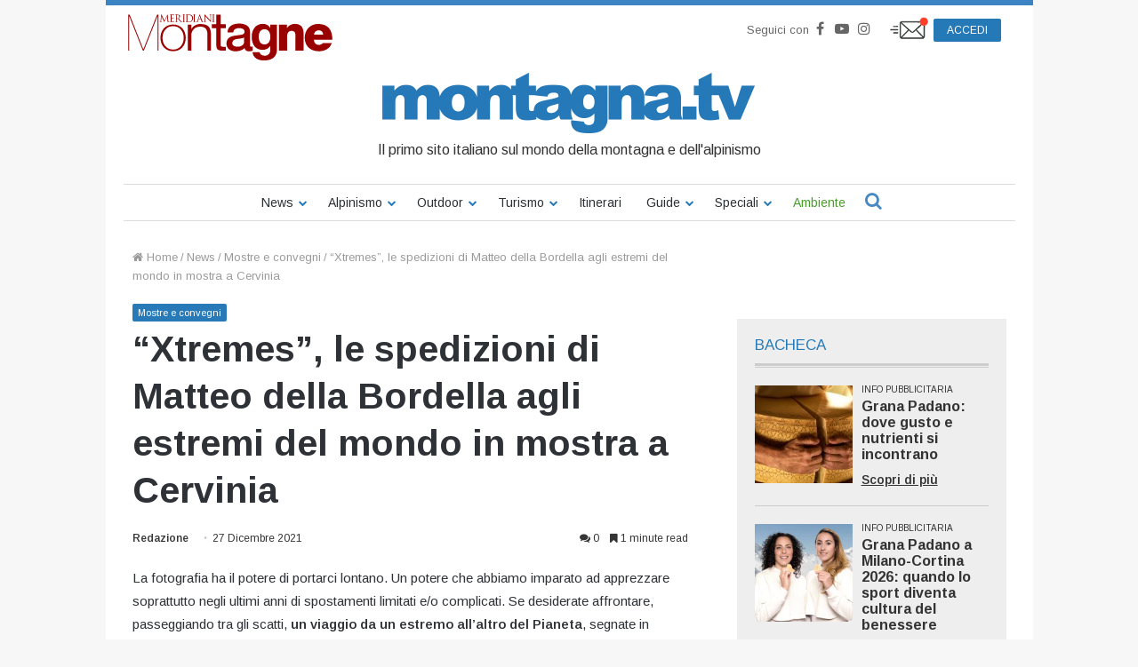

--- FILE ---
content_type: text/html; charset=UTF-8
request_url: https://www.montagna.tv/192466/xtremes-le-spedizioni-di-matteo-della-bordella-agli-estremi-del-mondo-in-mostra-a-cervinia/
body_size: 36254
content:


<!DOCTYPE html>
<html lang="it-IT">

<head>
    <meta charset="UTF-8" />
    <link rel="profile" href="http://gmpg.org/xfn/11" />
    <link rel="pingback" href="https://www.montagna.tv/xmlrpc.php" />
    <meta name='robots' content='index, follow, max-image-preview:large, max-snippet:-1, max-video-preview:-1' />
	<style>img:is([sizes="auto" i], [sizes^="auto," i]) { contain-intrinsic-size: 3000px 1500px }</style>
	
	<!-- This site is optimized with the Yoast SEO plugin v23.7 - https://yoast.com/wordpress/plugins/seo/ -->
	<title>&quot;Xtremes&quot;, le spedizioni di Matteo della Bordella agli estremi del mondo in mostra a Cervinia - Montagna.TV</title>
	<meta name="description" content="A Cervinia una mostra fotografica sulle spedizioni di Matteo della Bordella curata dalla compagna Arianna Colliard" />
	<link rel="canonical" href="https://www.montagna.tv/192466/xtremes-le-spedizioni-di-matteo-della-bordella-agli-estremi-del-mondo-in-mostra-a-cervinia/" />
	<meta property="og:locale" content="it_IT" />
	<meta property="og:type" content="article" />
	<meta property="og:title" content="&quot;Xtremes&quot;, le spedizioni di Matteo della Bordella agli estremi del mondo in mostra a Cervinia - Montagna.TV" />
	<meta property="og:description" content="A Cervinia una mostra fotografica sulle spedizioni di Matteo della Bordella curata dalla compagna Arianna Colliard" />
	<meta property="og:url" content="https://www.montagna.tv/192466/xtremes-le-spedizioni-di-matteo-della-bordella-agli-estremi-del-mondo-in-mostra-a-cervinia/" />
	<meta property="og:site_name" content="Montagna.TV" />
	<meta property="article:publisher" content="https://www.facebook.com/montagnaTv/" />
	<meta property="article:published_time" content="2021-12-27T09:00:09+00:00" />
	<meta property="article:modified_time" content="2021-12-27T06:36:35+00:00" />
	<meta property="og:image" content="https://www.montagna.tv/wp-content/uploads/2021/12/PATAGONIA-9-1-e1639147326474.png" />
	<meta property="og:image:width" content="1201" />
	<meta property="og:image:height" content="793" />
	<meta property="og:image:type" content="image/png" />
	<meta name="author" content="Redazione" />
	<meta name="twitter:card" content="summary_large_image" />
	<meta name="twitter:creator" content="@montagnaTv" />
	<meta name="twitter:site" content="@montagnaTv" />
	<meta name="twitter:label1" content="Scritto da" />
	<meta name="twitter:data1" content="Redazione" />
	<meta name="twitter:label2" content="Tempo di lettura stimato" />
	<meta name="twitter:data2" content="2 minuti" />
	<script type="application/ld+json" class="yoast-schema-graph">{"@context":"https://schema.org","@graph":[{"@type":"WebPage","@id":"https://www.montagna.tv/192466/xtremes-le-spedizioni-di-matteo-della-bordella-agli-estremi-del-mondo-in-mostra-a-cervinia/","url":"https://www.montagna.tv/192466/xtremes-le-spedizioni-di-matteo-della-bordella-agli-estremi-del-mondo-in-mostra-a-cervinia/","name":"\"Xtremes\", le spedizioni di Matteo della Bordella agli estremi del mondo in mostra a Cervinia - Montagna.TV","isPartOf":{"@id":"https://www.montagna.tv/#website"},"primaryImageOfPage":{"@id":"https://www.montagna.tv/192466/xtremes-le-spedizioni-di-matteo-della-bordella-agli-estremi-del-mondo-in-mostra-a-cervinia/#primaryimage"},"image":{"@id":"https://www.montagna.tv/192466/xtremes-le-spedizioni-di-matteo-della-bordella-agli-estremi-del-mondo-in-mostra-a-cervinia/#primaryimage"},"thumbnailUrl":"https://www.montagna.tv/wp-content/uploads/2021/12/PATAGONIA-9-1-e1639147326474.png","datePublished":"2021-12-27T09:00:09+00:00","dateModified":"2021-12-27T06:36:35+00:00","description":"A Cervinia una mostra fotografica sulle spedizioni di Matteo della Bordella curata dalla compagna Arianna Colliard","inLanguage":"it-IT","potentialAction":[{"@type":"ReadAction","target":["https://www.montagna.tv/192466/xtremes-le-spedizioni-di-matteo-della-bordella-agli-estremi-del-mondo-in-mostra-a-cervinia/"]}]},{"@type":"ImageObject","inLanguage":"it-IT","@id":"https://www.montagna.tv/192466/xtremes-le-spedizioni-di-matteo-della-bordella-agli-estremi-del-mondo-in-mostra-a-cervinia/#primaryimage","url":"https://www.montagna.tv/wp-content/uploads/2021/12/PATAGONIA-9-1-e1639147326474.png","contentUrl":"https://www.montagna.tv/wp-content/uploads/2021/12/PATAGONIA-9-1-e1639147326474.png","width":1201,"height":793,"caption":"arianna colliard, mostra, matteo della bordella"},{"@type":"WebSite","@id":"https://www.montagna.tv/#website","url":"https://www.montagna.tv/","name":"Montagna.TV","description":"Le notizie della montagna in tempo reale","publisher":{"@id":"https://www.montagna.tv/#organization"},"potentialAction":[{"@type":"SearchAction","target":{"@type":"EntryPoint","urlTemplate":"https://www.montagna.tv/?s={search_term_string}"},"query-input":{"@type":"PropertyValueSpecification","valueRequired":true,"valueName":"search_term_string"}}],"inLanguage":"it-IT"},{"@type":"Organization","@id":"https://www.montagna.tv/#organization","name":"Montagna.TV","url":"https://www.montagna.tv/","logo":{"@type":"ImageObject","inLanguage":"it-IT","@id":"https://www.montagna.tv/#/schema/logo/image/","url":"https://www.montagna.tv/wp-content/uploads/2016/02/montagnatv_logo_20160203_rev2.png","contentUrl":"https://www.montagna.tv/wp-content/uploads/2016/02/montagnatv_logo_20160203_rev2.png","width":434,"height":69,"caption":"Montagna.TV"},"image":{"@id":"https://www.montagna.tv/#/schema/logo/image/"},"sameAs":["https://www.facebook.com/montagnaTv/","https://x.com/montagnaTv","https://www.instagram.com/montagna.tv/","https://www.youtube.com/channel/UCfudDWA_frNrE8cyfGPseGg"]}]}</script>
	<!-- / Yoast SEO plugin. -->


<link rel="alternate" type="application/rss+xml" title="Montagna.TV &raquo; Feed" href="https://www.montagna.tv/feed/" />
<link rel="alternate" type="application/rss+xml" title="Montagna.TV &raquo; Feed dei commenti" href="https://www.montagna.tv/comments/feed/" />
<link rel="alternate" type="application/rss+xml" title="Montagna.TV &raquo; &#8220;Xtremes&#8221;, le spedizioni di Matteo della Bordella agli estremi del mondo in mostra a Cervinia Feed dei commenti" href="https://www.montagna.tv/192466/xtremes-le-spedizioni-di-matteo-della-bordella-agli-estremi-del-mondo-in-mostra-a-cervinia/feed/" />
<link rel='stylesheet' id='toolset_bootstrap_4-css' href='https://www.montagna.tv/wp-content/plugins/layouts/vendor/toolset/toolset-common/res/lib/bootstrap4/css/bootstrap.min.css?ver=4.5.3' type='text/css' media='screen' />
<style id='wp-block-library-theme-inline-css' type='text/css'>
.wp-block-audio :where(figcaption){color:#555;font-size:13px;text-align:center}.is-dark-theme .wp-block-audio :where(figcaption){color:#ffffffa6}.wp-block-audio{margin:0 0 1em}.wp-block-code{border:1px solid #ccc;border-radius:4px;font-family:Menlo,Consolas,monaco,monospace;padding:.8em 1em}.wp-block-embed :where(figcaption){color:#555;font-size:13px;text-align:center}.is-dark-theme .wp-block-embed :where(figcaption){color:#ffffffa6}.wp-block-embed{margin:0 0 1em}.blocks-gallery-caption{color:#555;font-size:13px;text-align:center}.is-dark-theme .blocks-gallery-caption{color:#ffffffa6}:root :where(.wp-block-image figcaption){color:#555;font-size:13px;text-align:center}.is-dark-theme :root :where(.wp-block-image figcaption){color:#ffffffa6}.wp-block-image{margin:0 0 1em}.wp-block-pullquote{border-bottom:4px solid;border-top:4px solid;color:currentColor;margin-bottom:1.75em}.wp-block-pullquote cite,.wp-block-pullquote footer,.wp-block-pullquote__citation{color:currentColor;font-size:.8125em;font-style:normal;text-transform:uppercase}.wp-block-quote{border-left:.25em solid;margin:0 0 1.75em;padding-left:1em}.wp-block-quote cite,.wp-block-quote footer{color:currentColor;font-size:.8125em;font-style:normal;position:relative}.wp-block-quote:where(.has-text-align-right){border-left:none;border-right:.25em solid;padding-left:0;padding-right:1em}.wp-block-quote:where(.has-text-align-center){border:none;padding-left:0}.wp-block-quote.is-large,.wp-block-quote.is-style-large,.wp-block-quote:where(.is-style-plain){border:none}.wp-block-search .wp-block-search__label{font-weight:700}.wp-block-search__button{border:1px solid #ccc;padding:.375em .625em}:where(.wp-block-group.has-background){padding:1.25em 2.375em}.wp-block-separator.has-css-opacity{opacity:.4}.wp-block-separator{border:none;border-bottom:2px solid;margin-left:auto;margin-right:auto}.wp-block-separator.has-alpha-channel-opacity{opacity:1}.wp-block-separator:not(.is-style-wide):not(.is-style-dots){width:100px}.wp-block-separator.has-background:not(.is-style-dots){border-bottom:none;height:1px}.wp-block-separator.has-background:not(.is-style-wide):not(.is-style-dots){height:2px}.wp-block-table{margin:0 0 1em}.wp-block-table td,.wp-block-table th{word-break:normal}.wp-block-table :where(figcaption){color:#555;font-size:13px;text-align:center}.is-dark-theme .wp-block-table :where(figcaption){color:#ffffffa6}.wp-block-video :where(figcaption){color:#555;font-size:13px;text-align:center}.is-dark-theme .wp-block-video :where(figcaption){color:#ffffffa6}.wp-block-video{margin:0 0 1em}:root :where(.wp-block-template-part.has-background){margin-bottom:0;margin-top:0;padding:1.25em 2.375em}
</style>
<style id='classic-theme-styles-inline-css' type='text/css'>
/*! This file is auto-generated */
.wp-block-button__link{color:#fff;background-color:#32373c;border-radius:9999px;box-shadow:none;text-decoration:none;padding:calc(.667em + 2px) calc(1.333em + 2px);font-size:1.125em}.wp-block-file__button{background:#32373c;color:#fff;text-decoration:none}
</style>
<style id='global-styles-inline-css' type='text/css'>
:root{--wp--preset--aspect-ratio--square: 1;--wp--preset--aspect-ratio--4-3: 4/3;--wp--preset--aspect-ratio--3-4: 3/4;--wp--preset--aspect-ratio--3-2: 3/2;--wp--preset--aspect-ratio--2-3: 2/3;--wp--preset--aspect-ratio--16-9: 16/9;--wp--preset--aspect-ratio--9-16: 9/16;--wp--preset--color--black: #000000;--wp--preset--color--cyan-bluish-gray: #abb8c3;--wp--preset--color--white: #ffffff;--wp--preset--color--pale-pink: #f78da7;--wp--preset--color--vivid-red: #cf2e2e;--wp--preset--color--luminous-vivid-orange: #ff6900;--wp--preset--color--luminous-vivid-amber: #fcb900;--wp--preset--color--light-green-cyan: #7bdcb5;--wp--preset--color--vivid-green-cyan: #00d084;--wp--preset--color--pale-cyan-blue: #8ed1fc;--wp--preset--color--vivid-cyan-blue: #0693e3;--wp--preset--color--vivid-purple: #9b51e0;--wp--preset--gradient--vivid-cyan-blue-to-vivid-purple: linear-gradient(135deg,rgba(6,147,227,1) 0%,rgb(155,81,224) 100%);--wp--preset--gradient--light-green-cyan-to-vivid-green-cyan: linear-gradient(135deg,rgb(122,220,180) 0%,rgb(0,208,130) 100%);--wp--preset--gradient--luminous-vivid-amber-to-luminous-vivid-orange: linear-gradient(135deg,rgba(252,185,0,1) 0%,rgba(255,105,0,1) 100%);--wp--preset--gradient--luminous-vivid-orange-to-vivid-red: linear-gradient(135deg,rgba(255,105,0,1) 0%,rgb(207,46,46) 100%);--wp--preset--gradient--very-light-gray-to-cyan-bluish-gray: linear-gradient(135deg,rgb(238,238,238) 0%,rgb(169,184,195) 100%);--wp--preset--gradient--cool-to-warm-spectrum: linear-gradient(135deg,rgb(74,234,220) 0%,rgb(151,120,209) 20%,rgb(207,42,186) 40%,rgb(238,44,130) 60%,rgb(251,105,98) 80%,rgb(254,248,76) 100%);--wp--preset--gradient--blush-light-purple: linear-gradient(135deg,rgb(255,206,236) 0%,rgb(152,150,240) 100%);--wp--preset--gradient--blush-bordeaux: linear-gradient(135deg,rgb(254,205,165) 0%,rgb(254,45,45) 50%,rgb(107,0,62) 100%);--wp--preset--gradient--luminous-dusk: linear-gradient(135deg,rgb(255,203,112) 0%,rgb(199,81,192) 50%,rgb(65,88,208) 100%);--wp--preset--gradient--pale-ocean: linear-gradient(135deg,rgb(255,245,203) 0%,rgb(182,227,212) 50%,rgb(51,167,181) 100%);--wp--preset--gradient--electric-grass: linear-gradient(135deg,rgb(202,248,128) 0%,rgb(113,206,126) 100%);--wp--preset--gradient--midnight: linear-gradient(135deg,rgb(2,3,129) 0%,rgb(40,116,252) 100%);--wp--preset--font-size--small: 13px;--wp--preset--font-size--medium: 20px;--wp--preset--font-size--large: 36px;--wp--preset--font-size--x-large: 42px;--wp--preset--spacing--20: 0.44rem;--wp--preset--spacing--30: 0.67rem;--wp--preset--spacing--40: 1rem;--wp--preset--spacing--50: 1.5rem;--wp--preset--spacing--60: 2.25rem;--wp--preset--spacing--70: 3.38rem;--wp--preset--spacing--80: 5.06rem;--wp--preset--shadow--natural: 6px 6px 9px rgba(0, 0, 0, 0.2);--wp--preset--shadow--deep: 12px 12px 50px rgba(0, 0, 0, 0.4);--wp--preset--shadow--sharp: 6px 6px 0px rgba(0, 0, 0, 0.2);--wp--preset--shadow--outlined: 6px 6px 0px -3px rgba(255, 255, 255, 1), 6px 6px rgba(0, 0, 0, 1);--wp--preset--shadow--crisp: 6px 6px 0px rgba(0, 0, 0, 1);}:where(.is-layout-flex){gap: 0.5em;}:where(.is-layout-grid){gap: 0.5em;}body .is-layout-flex{display: flex;}.is-layout-flex{flex-wrap: wrap;align-items: center;}.is-layout-flex > :is(*, div){margin: 0;}body .is-layout-grid{display: grid;}.is-layout-grid > :is(*, div){margin: 0;}:where(.wp-block-columns.is-layout-flex){gap: 2em;}:where(.wp-block-columns.is-layout-grid){gap: 2em;}:where(.wp-block-post-template.is-layout-flex){gap: 1.25em;}:where(.wp-block-post-template.is-layout-grid){gap: 1.25em;}.has-black-color{color: var(--wp--preset--color--black) !important;}.has-cyan-bluish-gray-color{color: var(--wp--preset--color--cyan-bluish-gray) !important;}.has-white-color{color: var(--wp--preset--color--white) !important;}.has-pale-pink-color{color: var(--wp--preset--color--pale-pink) !important;}.has-vivid-red-color{color: var(--wp--preset--color--vivid-red) !important;}.has-luminous-vivid-orange-color{color: var(--wp--preset--color--luminous-vivid-orange) !important;}.has-luminous-vivid-amber-color{color: var(--wp--preset--color--luminous-vivid-amber) !important;}.has-light-green-cyan-color{color: var(--wp--preset--color--light-green-cyan) !important;}.has-vivid-green-cyan-color{color: var(--wp--preset--color--vivid-green-cyan) !important;}.has-pale-cyan-blue-color{color: var(--wp--preset--color--pale-cyan-blue) !important;}.has-vivid-cyan-blue-color{color: var(--wp--preset--color--vivid-cyan-blue) !important;}.has-vivid-purple-color{color: var(--wp--preset--color--vivid-purple) !important;}.has-black-background-color{background-color: var(--wp--preset--color--black) !important;}.has-cyan-bluish-gray-background-color{background-color: var(--wp--preset--color--cyan-bluish-gray) !important;}.has-white-background-color{background-color: var(--wp--preset--color--white) !important;}.has-pale-pink-background-color{background-color: var(--wp--preset--color--pale-pink) !important;}.has-vivid-red-background-color{background-color: var(--wp--preset--color--vivid-red) !important;}.has-luminous-vivid-orange-background-color{background-color: var(--wp--preset--color--luminous-vivid-orange) !important;}.has-luminous-vivid-amber-background-color{background-color: var(--wp--preset--color--luminous-vivid-amber) !important;}.has-light-green-cyan-background-color{background-color: var(--wp--preset--color--light-green-cyan) !important;}.has-vivid-green-cyan-background-color{background-color: var(--wp--preset--color--vivid-green-cyan) !important;}.has-pale-cyan-blue-background-color{background-color: var(--wp--preset--color--pale-cyan-blue) !important;}.has-vivid-cyan-blue-background-color{background-color: var(--wp--preset--color--vivid-cyan-blue) !important;}.has-vivid-purple-background-color{background-color: var(--wp--preset--color--vivid-purple) !important;}.has-black-border-color{border-color: var(--wp--preset--color--black) !important;}.has-cyan-bluish-gray-border-color{border-color: var(--wp--preset--color--cyan-bluish-gray) !important;}.has-white-border-color{border-color: var(--wp--preset--color--white) !important;}.has-pale-pink-border-color{border-color: var(--wp--preset--color--pale-pink) !important;}.has-vivid-red-border-color{border-color: var(--wp--preset--color--vivid-red) !important;}.has-luminous-vivid-orange-border-color{border-color: var(--wp--preset--color--luminous-vivid-orange) !important;}.has-luminous-vivid-amber-border-color{border-color: var(--wp--preset--color--luminous-vivid-amber) !important;}.has-light-green-cyan-border-color{border-color: var(--wp--preset--color--light-green-cyan) !important;}.has-vivid-green-cyan-border-color{border-color: var(--wp--preset--color--vivid-green-cyan) !important;}.has-pale-cyan-blue-border-color{border-color: var(--wp--preset--color--pale-cyan-blue) !important;}.has-vivid-cyan-blue-border-color{border-color: var(--wp--preset--color--vivid-cyan-blue) !important;}.has-vivid-purple-border-color{border-color: var(--wp--preset--color--vivid-purple) !important;}.has-vivid-cyan-blue-to-vivid-purple-gradient-background{background: var(--wp--preset--gradient--vivid-cyan-blue-to-vivid-purple) !important;}.has-light-green-cyan-to-vivid-green-cyan-gradient-background{background: var(--wp--preset--gradient--light-green-cyan-to-vivid-green-cyan) !important;}.has-luminous-vivid-amber-to-luminous-vivid-orange-gradient-background{background: var(--wp--preset--gradient--luminous-vivid-amber-to-luminous-vivid-orange) !important;}.has-luminous-vivid-orange-to-vivid-red-gradient-background{background: var(--wp--preset--gradient--luminous-vivid-orange-to-vivid-red) !important;}.has-very-light-gray-to-cyan-bluish-gray-gradient-background{background: var(--wp--preset--gradient--very-light-gray-to-cyan-bluish-gray) !important;}.has-cool-to-warm-spectrum-gradient-background{background: var(--wp--preset--gradient--cool-to-warm-spectrum) !important;}.has-blush-light-purple-gradient-background{background: var(--wp--preset--gradient--blush-light-purple) !important;}.has-blush-bordeaux-gradient-background{background: var(--wp--preset--gradient--blush-bordeaux) !important;}.has-luminous-dusk-gradient-background{background: var(--wp--preset--gradient--luminous-dusk) !important;}.has-pale-ocean-gradient-background{background: var(--wp--preset--gradient--pale-ocean) !important;}.has-electric-grass-gradient-background{background: var(--wp--preset--gradient--electric-grass) !important;}.has-midnight-gradient-background{background: var(--wp--preset--gradient--midnight) !important;}.has-small-font-size{font-size: var(--wp--preset--font-size--small) !important;}.has-medium-font-size{font-size: var(--wp--preset--font-size--medium) !important;}.has-large-font-size{font-size: var(--wp--preset--font-size--large) !important;}.has-x-large-font-size{font-size: var(--wp--preset--font-size--x-large) !important;}
:where(.wp-block-post-template.is-layout-flex){gap: 1.25em;}:where(.wp-block-post-template.is-layout-grid){gap: 1.25em;}
:where(.wp-block-columns.is-layout-flex){gap: 2em;}:where(.wp-block-columns.is-layout-grid){gap: 2em;}
:root :where(.wp-block-pullquote){font-size: 1.5em;line-height: 1.6;}
</style>
<link rel='stylesheet' id='wc-gallery-style-css' href='https://www.montagna.tv/wp-content/plugins/wc-gallery/includes/css/style.css?ver=1.67' type='text/css' media='all' />
<link rel='stylesheet' id='wc-gallery-popup-style-css' href='https://www.montagna.tv/wp-content/plugins/wc-gallery/includes/css/magnific-popup.css?ver=1.1.0' type='text/css' media='all' />
<link rel='stylesheet' id='wc-gallery-flexslider-style-css' href='https://www.montagna.tv/wp-content/plugins/wc-gallery/includes/vendors/flexslider/flexslider.css?ver=2.6.1' type='text/css' media='all' />
<link rel='stylesheet' id='wc-gallery-owlcarousel-style-css' href='https://www.montagna.tv/wp-content/plugins/wc-gallery/includes/vendors/owlcarousel/assets/owl.carousel.css?ver=2.1.4' type='text/css' media='all' />
<link rel='stylesheet' id='wc-gallery-owlcarousel-theme-style-css' href='https://www.montagna.tv/wp-content/plugins/wc-gallery/includes/vendors/owlcarousel/assets/owl.theme.default.css?ver=2.1.4' type='text/css' media='all' />
<link rel='stylesheet' id='easy-social-share-buttons-css' href='https://www.montagna.tv/wp-content/plugins/easy-social-share-buttons3/assets/css/metro-retina/easy-social-share-buttons.min.css?ver=3.3.1' type='text/css' media='all' />
<link rel='stylesheet' id='easy-social-share-buttons-mailform-css' href='https://www.montagna.tv/wp-content/plugins/easy-social-share-buttons3/assets/css/essb-mailform.min.css?ver=3.3.1' type='text/css' media='all' />
<link rel='stylesheet' id='essb-cct-style-css' href='https://www.montagna.tv/wp-content/plugins/easy-social-share-buttons3/lib/modules/click-to-tweet/assets/css/styles.css?ver=3.3.1' type='text/css' media='all' />
<link rel='stylesheet' id='toolset-common-css' href='https://www.montagna.tv/wp-content/plugins/layouts/vendor/toolset/toolset-common/res/css/toolset-common.css?ver=4.4.0' type='text/css' media='screen' />
<link rel='stylesheet' id='tie-css-base-css' href='https://www.montagna.tv/wp-content/themes/jannah/assets/css/base.min.css?ver=4.3.1' type='text/css' media='all' />
<link rel='stylesheet' id='tie-css-styles-css' href='https://www.montagna.tv/wp-content/themes/jannah/assets/css/style.min.css?ver=4.3.1' type='text/css' media='all' />
<link rel='stylesheet' id='tie-css-widgets-css' href='https://www.montagna.tv/wp-content/themes/jannah/assets/css/widgets.min.css?ver=4.3.1' type='text/css' media='all' />
<link rel='stylesheet' id='tie-css-helpers-css' href='https://www.montagna.tv/wp-content/themes/jannah/assets/css/helpers.min.css?ver=4.3.1' type='text/css' media='all' />
<link rel='stylesheet' id='tie-css-single-css' href='https://www.montagna.tv/wp-content/themes/jannah/assets/css/single.min.css?ver=4.3.1' type='text/css' media='all' />
<link rel='stylesheet' id='tie-css-print-css' href='https://www.montagna.tv/wp-content/themes/jannah/assets/css/print.css?ver=4.3.1' type='text/css' media='print' />
<link rel='stylesheet' id='owlcarousel-css-css' href='https://www.montagna.tv/wp-content/themes/montagnatv2023/assets/js/libs/owlcarousel/dist/assets/owl.carousel.min.css?ver=308a11c369bf3a84c135623f0dd9fbf8' type='text/css' media='all' />
<link rel='stylesheet' id='owlcarousel-theme-css-css' href='https://www.montagna.tv/wp-content/themes/montagnatv2023/assets/js/libs/owlcarousel/dist/assets/owl.theme.default.min.css?ver=308a11c369bf3a84c135623f0dd9fbf8' type='text/css' media='all' />
<link rel='stylesheet' id='advertorial-css-css' href='https://www.montagna.tv/wp-content/themes/montagnatv2023/assets/css/advertorial.css?ver=308a11c369bf3a84c135623f0dd9fbf8' type='text/css' media='all' />
<link rel='stylesheet' id='tie-css-style-custom-css' href='https://www.montagna.tv/wp-content/themes/jannah/assets/custom-css/style-custom.css?ver=10272' type='text/css' media='all' />
<style id='tie-css-style-custom-inline-css' type='text/css'>
.brand-title,a:hover,#tie-popup-search-submit,#logo.text-logo a,.theme-header nav .components #search-submit:hover,.theme-header .header-nav .components > li:hover > a,.theme-header .header-nav .components li a:hover,.main-menu ul.cats-vertical li a.is-active,.main-menu ul.cats-vertical li a:hover,.main-nav li.mega-menu .post-meta a:hover,.main-nav li.mega-menu .post-box-title a:hover,.search-in-main-nav.autocomplete-suggestions a:hover,#main-nav .menu ul li:hover > a,#main-nav .menu ul li.current-menu-item:not(.mega-link-column) > a,.top-nav .menu li:hover > a,.top-nav .menu > .tie-current-menu > a,.search-in-top-nav.autocomplete-suggestions .post-title a:hover,div.mag-box .mag-box-options .mag-box-filter-links a.active,.mag-box-filter-links .flexMenu-viewMore:hover > a,.stars-rating-active,body .tabs.tabs .active > a,.video-play-icon,.spinner-circle:after,#go-to-content:hover,.comment-list .comment-author .fn,.commentlist .comment-author .fn,blockquote::before,blockquote cite,blockquote.quote-simple p,.multiple-post-pages a:hover,#story-index li .is-current,.latest-tweets-widget .twitter-icon-wrap span,.wide-slider-nav-wrapper .slide,.wide-next-prev-slider-wrapper .tie-slider-nav li:hover span,#instagram-link:hover,.review-final-score h3,#mobile-menu-icon:hover .menu-text,.entry a,.entry .post-bottom-meta a[href]:hover,.widget.tie-weather-widget .icon-basecloud-bg:after,q a,blockquote a,.site-footer a:hover,.site-footer .stars-rating-active,.site-footer .twitter-icon-wrap span,.site-info a:hover{color: #2579b7;}[type='submit'],.button,.generic-button a,.generic-button button,.theme-header .header-nav .comp-sub-menu a.button.guest-btn:hover,.theme-header .header-nav .comp-sub-menu a.checkout-button,nav.main-nav .menu > li.tie-current-menu > a,nav.main-nav .menu > li:hover > a,.main-menu .mega-links-head:after,#main-nav .mega-menu.mega-cat .cats-horizontal li a.is-active,#mobile-menu-icon:hover .nav-icon,#mobile-menu-icon:hover .nav-icon:before,#mobile-menu-icon:hover .nav-icon:after,.search-in-main-nav.autocomplete-suggestions a.button,.search-in-top-nav.autocomplete-suggestions a.button,.spinner > div,.post-cat,.pages-numbers li.current span,.multiple-post-pages > span,#tie-wrapper .mejs-container .mejs-controls,.mag-box-filter-links a:hover,.slider-arrow-nav a:not(.pagination-disabled):hover,.comment-list .reply a:hover,.commentlist .reply a:hover,#reading-position-indicator,#story-index-icon,.videos-block .playlist-title,.review-percentage .review-item span span,.tie-slick-dots li.slick-active button,.tie-slick-dots li button:hover,.digital-rating-static,.timeline-widget li a:hover .date:before,#wp-calendar #today,.posts-list-counter li:before,.cat-counter a + span,.tie-slider-nav li span:hover,.fullwidth-area .widget_tag_cloud .tagcloud a:hover,.magazine2:not(.block-head-4) .dark-widgetized-area ul.tabs a:hover,.magazine2:not(.block-head-4) .dark-widgetized-area ul.tabs .active a,.magazine1 .dark-widgetized-area ul.tabs a:hover,.magazine1 .dark-widgetized-area ul.tabs .active a,.block-head-4.magazine2 .dark-widgetized-area .tabs.tabs .active a,.block-head-4.magazine2 .dark-widgetized-area .tabs > .active a:before,.block-head-4.magazine2 .dark-widgetized-area .tabs > .active a:after,.demo_store,.demo #logo:after,.widget.tie-weather-widget,span.video-close-btn:hover,#go-to-top,.latest-tweets-widget .slider-links .button:not(:hover){background-color: #2579b7;color: #FFFFFF;}.tie-weather-widget .widget-title h4,.block-head-4.magazine2 #footer .tabs .active a:hover{color: #FFFFFF;}pre,code,.pages-numbers li.current span,.theme-header .header-nav .comp-sub-menu a.button.guest-btn:hover,.multiple-post-pages > span,.post-content-slideshow .tie-slider-nav li span:hover,#tie-body .tie-slider-nav li > span:hover,#instagram-link:before,#instagram-link:after,.slider-arrow-nav a:not(.pagination-disabled):hover,.main-nav .mega-menu.mega-cat .cats-horizontal li a.is-active, .main-nav .mega-menu.mega-cat .cats-horizontal li a:hover,.main-menu .menu > li > .menu-sub-content{border-color: #2579b7;}.main-menu .menu > li.tie-current-menu{border-bottom-color: #2579b7;}.top-nav .menu li.menu-item-has-children:hover > a:before{border-top-color: #2579b7;}.main-nav .main-menu .menu > li.tie-current-menu > a:before,.main-nav .main-menu .menu > li:hover > a:before{border-top-color: #FFFFFF;}header.main-nav-light .main-nav .menu-item-has-children li:hover > a:before,header.main-nav-light .main-nav .mega-menu li:hover > a:before{border-left-color: #2579b7;}.rtl header.main-nav-light .main-nav .menu-item-has-children li:hover > a:before,.rtl header.main-nav-light .main-nav .mega-menu li:hover > a:before{border-right-color: #2579b7;border-left-color: transparent;}.top-nav ul.menu li .menu-item-has-children:hover > a:before{border-top-color: transparent;border-left-color: #2579b7;}.rtl .top-nav ul.menu li .menu-item-has-children:hover > a:before{border-left-color: transparent;border-right-color: #2579b7;}::-moz-selection{background-color: #2579b7;color: #FFFFFF;}::selection{background-color: #2579b7;color: #FFFFFF;}circle.circle_bar{stroke: #2579b7;}#reading-position-indicator{box-shadow: 0 0 10px rgba( 37,121,183,0.7);}#tie-popup-search-submit:hover,#logo.text-logo a:hover,.entry a:hover,.block-head-4.magazine2 .site-footer .tabs li a:hover,q a:hover,blockquote a:hover{color: #004785;}.button:hover,input[type='submit']:hover,.generic-button a:hover,.generic-button button:hover,a.post-cat:hover,.site-footer .button:hover,.site-footer [type='submit']:hover,.search-in-main-nav.autocomplete-suggestions a.button:hover,.search-in-top-nav.autocomplete-suggestions a.button:hover,.theme-header .header-nav .comp-sub-menu a.checkout-button:hover{background-color: #004785;color: #FFFFFF;}.theme-header .header-nav .comp-sub-menu a.checkout-button:not(:hover),.entry a.button{color: #FFFFFF;}#story-index.is-compact ul{background-color: #2579b7;}#story-index.is-compact ul li a,#story-index.is-compact ul li .is-current{color: #FFFFFF;}#tie-body .mag-box-title h3 a,#tie-body .block-more-button{color: #2579b7;}#tie-body .mag-box-title h3 a:hover,#tie-body .block-more-button:hover{color: #004785;}#tie-body .mag-box-title{color: #2579b7;}#tie-body .mag-box-title:after,#tie-body #footer .widget-title:after{background-color: #2579b7;}
</style>
<link rel='stylesheet' id='jannah-child-css-css' href='https://www.montagna.tv/wp-content/themes/montagnatv2023/assets/css/style.css?ver=2.5' type='text/css' media='all' />
<link rel='stylesheet' id='gallery-css-css' href='https://www.montagna.tv/wp-content/themes/montagnatv2023/assets/css/gallery.css?ver=308a11c369bf3a84c135623f0dd9fbf8' type='text/css' media='all' />
<link rel='stylesheet' id='fancybox-css-css' href='https://www.montagna.tv/wp-content/themes/montagnatv2023/assets/js/libs/fancybox/jquery.fancybox.min.css?ver=308a11c369bf3a84c135623f0dd9fbf8' type='text/css' media='all' />
<link rel='stylesheet' id='confirm-css-css' href='https://www.montagna.tv/wp-content/themes/montagnatv2023/assets/js/libs/confirm/jquery-confirm.min.css?ver=308a11c369bf3a84c135623f0dd9fbf8' type='text/css' media='all' />
<link rel='stylesheet' id='product-css-css' href='https://www.montagna.tv/wp-content/themes/montagnatv2023/assets/css/product.css?ver=308a11c369bf3a84c135623f0dd9fbf8' type='text/css' media='all' />
<link rel='stylesheet' id='product-widget-css-css' href='https://www.montagna.tv/wp-content/themes/montagnatv2023/assets/css/product-widget.css?ver=308a11c369bf3a84c135623f0dd9fbf8' type='text/css' media='all' />
<link rel='stylesheet' id='mg-fontawesome-css' href='https://www.montagna.tv/wp-content/plugins/media-grid/css/font-awesome/css/font-awesome.min.css?ver=4.7.0' type='text/css' media='all' />
<link rel='stylesheet' id='mediaelement-css' href='https://www.montagna.tv/wp-includes/js/mediaelement/mediaelementplayer-legacy.min.css?ver=4.2.17' type='text/css' media='all' />
<link rel='stylesheet' id='wp-mediaelement-css' href='https://www.montagna.tv/wp-includes/js/mediaelement/wp-mediaelement.min.css?ver=308a11c369bf3a84c135623f0dd9fbf8' type='text/css' media='all' />
<link rel='stylesheet' id='mg-frontend-css-css' href='https://www.montagna.tv/wp-content/plugins/media-grid/css/frontend.min.css?ver=6.461' type='text/css' media='all' />
<link rel='stylesheet' id='mg-lightbox-css-css' href='https://www.montagna.tv/wp-content/plugins/media-grid/css/lightbox.min.css?ver=6.461' type='text/css' media='all' />
<link rel='stylesheet' id='mg-galleria-css-css' href='https://www.montagna.tv/wp-content/plugins/media-grid/js/jquery.galleria/themes/mediagrid/galleria.mediagrid.css?ver=6.461' type='text/css' media='all' />
<link rel='stylesheet' id='mg-micro-slider-css-css' href='https://www.montagna.tv/wp-content/plugins/media-grid/js/lc-micro-slider/lc-micro-slider.min.css?ver=1.3' type='text/css' media='all' />
<link rel='stylesheet' id='mg-custom-css-css' href='https://www.montagna.tv/wp-content/plugins/media-grid/css/custom.css?ver=6.461' type='text/css' media='all' />
<script class="_iub_cs_activate-inline" data-iub-purposes="1" type="text/plain" src="https://www.montagna.tv/wp-content/themes/montagnatv2023/assets/js/third-party/teads.js"></script><link rel="https://api.w.org/" href="https://www.montagna.tv/wp-json/" /><link rel="alternate" title="JSON" type="application/json" href="https://www.montagna.tv/wp-json/wp/v2/posts/192466" /><link rel="EditURI" type="application/rsd+xml" title="RSD" href="https://www.montagna.tv/xmlrpc.php?rsd" />

<link rel='shortlink' href='https://www.montagna.tv/?p=192466' />
<link rel="alternate" title="oEmbed (JSON)" type="application/json+oembed" href="https://www.montagna.tv/wp-json/oembed/1.0/embed?url=https%3A%2F%2Fwww.montagna.tv%2F192466%2Fxtremes-le-spedizioni-di-matteo-della-bordella-agli-estremi-del-mondo-in-mostra-a-cervinia%2F" />
<link rel="alternate" title="oEmbed (XML)" type="text/xml+oembed" href="https://www.montagna.tv/wp-json/oembed/1.0/embed?url=https%3A%2F%2Fwww.montagna.tv%2F192466%2Fxtremes-le-spedizioni-di-matteo-della-bordella-agli-estremi-del-mondo-in-mostra-a-cervinia%2F&#038;format=xml" />

<script type="text/javascript">var essb_settings = {"ajax_url":"https:\/\/www.montagna.tv\/wp-admin\/admin-ajax.php","essb3_nonce":"4050e945d4","essb3_plugin_url":"https:\/\/www.montagna.tv\/wp-content\/plugins\/easy-social-share-buttons3","essb3_facebook_total":true,"essb3_admin_ajax":false,"essb3_internal_counter":false,"essb3_stats":false,"essb3_ga":false,"essb3_ga_mode":"simple","essb3_counter_button_min":0,"essb3_counter_total_min":0,"blog_url":"https:\/\/www.montagna.tv\/","ajax_type":"wp","essb3_postfloat_stay":false,"essb3_no_counter_mailprint":false,"essb3_single_ajax":false,"twitter_counter":"api","post_id":192466};</script><meta http-equiv="X-UA-Compatible" content="IE=edge">
<meta name="theme-color" content="#2579b7" /><meta name="viewport" content="width=device-width, initial-scale=1.0" /> <script> window.addEventListener("load",function(){ var c={script:false,link:false}; function ls(s) { if(!['script','link'].includes(s)||c[s]){return;}c[s]=true; var d=document,f=d.getElementsByTagName(s)[0],j=d.createElement(s); if(s==='script'){j.async=true;j.src='https://www.montagna.tv/wp-content/plugins/wp-views/vendor/toolset/blocks/public/js/frontend.js?v=1.6.6';}else{ j.rel='stylesheet';j.href='https://www.montagna.tv/wp-content/plugins/wp-views/vendor/toolset/blocks/public/css/style.css?v=1.6.6';} f.parentNode.insertBefore(j, f); }; function ex(){ls('script');ls('link')} window.addEventListener("scroll", ex, {once: true}); if (('IntersectionObserver' in window) && ('IntersectionObserverEntry' in window) && ('intersectionRatio' in window.IntersectionObserverEntry.prototype)) { var i = 0, fb = document.querySelectorAll("[class^='tb-']"), o = new IntersectionObserver(es => { es.forEach(e => { o.unobserve(e.target); if (e.intersectionRatio > 0) { ex();o.disconnect();}else{ i++;if(fb.length>i){o.observe(fb[i])}} }) }); if (fb.length) { o.observe(fb[i]) } } }) </script>
	<noscript>
		<link rel="stylesheet" href="https://www.montagna.tv/wp-content/plugins/wp-views/vendor/toolset/blocks/public/css/style.css">
	</noscript>
<!-- Dynamic Widgets by QURL loaded - http://www.dynamic-widgets.com //-->
<link rel="amphtml" href="https://www.montagna.tv/192466/xtremes-le-spedizioni-di-matteo-della-bordella-agli-estremi-del-mondo-in-mostra-a-cervinia/amp/">	<script type="text/javascript">
	// Media Grid global dynamic vars
	mg_boxMargin = 30;
	mg_boxBorder = 0;
	mg_imgPadding = 0;
	mg_delayed_fx = true;
	mg_filters_behav = 'standard';
	mg_monopage_filter = false;
	mg_lightbox_mode = "mg_classic_lb";
	mg_lb_carousel = false;
	mg_lb_touchswipe = false;
	mg_audio_loop = false;
	mg_rtl = false;
	mg_mobile = 800; 
	
	mg_deeplinked_elems = ['item','category','search','page'];
	mg_full_deeplinking = false;

	// Galleria global vars
	mg_galleria_fx = '';
	mg_galleria_fx_time = 400; 
	mg_galleria_interval = 3000;
	
    // LC micro slider vars
	mg_inl_slider_fx 		= 'overlap';
	mg_inl_slider_easing 	= 'ease';
	mg_inl_slider_fx_time 	= 100; 
	mg_inl_slider_intval 	= 1000;
	mg_inl_slider_play_btn 	= false;
	mg_inl_slider_pause_on_h = false;
	mg_inl_slider_touch 	= true;
	mg_kenburns_timing 		= 3000;
	
	// woocommerce strings - multilang
	mg_add_to_cart_str  = "Add to cart";
	mg_out_of_stock_str = "Out of stock";
    </script>	
	    <script class="_iub_cs_activate-inline" data-iub-purposes="1" type="text/plain" src="https://www.montagna.tv/wp-content/themes/montagnatv2023/assets/js/neodata/neodata.js?ver=109"></script>
    		<style type="text/css" id="wp-custom-css">
			.meridiani-mobile img{width:300px;}
.meta-author-avatar img {
  object-fit: cover;
}
		</style>
			<link rel="preconnect" href="https://fonts.googleapis.com">
	<link rel="preconnect" href="https://fonts.gstatic.com" crossorigin>

    <!-- Google Tag Manager -->
    <script>
        (function(w, d, s, l, i) {
            w[l] = w[l] || [];
            w[l].push({
                'gtm.start': new Date().getTime(),
                event: 'gtm.js'
            });
            var f = d.getElementsByTagName(s)[0],
                j = d.createElement(s),
                dl = l != 'dataLayer' ? '&l=' + l : '';
            j.async = true;
            j.src =
                'https://www.googletagmanager.com/gtm.js?id=' + i + dl;
            f.parentNode.insertBefore(j, f);
        })(window, document, 'script', 'dataLayer', 'GTM-PCH3HP');
    </script>
    <!-- End Google Tag Manager -->
    <!--        <script src="https://assets.evolutionadv.it/montagna_tv/montagna_tv.new.js"></script>
    -->

    <script async src="https://securepubads.g.doubleclick.net/tag/js/gpt.js"></script>
            <!--<script async src="https://assets.evolutionadv.it/montagna_tv/montagna_tv.new.js" data-advertising="true"></script>-->

        <script class="_iub_cs_activate-inline" data-iub-purposes="1" type="text/plain">

            const BASE_JW = "https://cdn.jwplayer.com/";

            const PLAYERPATH = "libraries/rynr0UEj.js";

            const PLAYLISTPATH = "v2/playlists/zHLrfKAl?format=json";

            const PREROLL_CONTAINER_ID = "preroll_container";

            const PREROLL_VIDEO_CONTAINER_CLASS = "video";

            const PREROLL_VIDEO_ID = "preroll_video";

            const PREROLL_CONTAINER_EL = "div";

            const KEY_LOG = "PREROLL ADV - ";

            const ICON_CLOSE_TYPE = "span";

            const ICON_CLOSE_ID = "preroll_icon_close";

            const ICON_CLOSE_CLASS = "icon-Icona_Chiudi";

            const FLOATING_JW_CLASS = "jw-flag-floating";

            const JW_SETUP = {

                playlist: BASE_JW + PLAYLISTPATH,

                autostart: false,

                mute: true,

                floating: {

                    dismissible: false,

                    mode: "always"

                }

            };



            function isLoggingEnabled() {

                return true;

            }



            function isIubendaOk() {

                cname = "_iub";

                var ca = document.cookie.split(";");

                for (var i = 0; i < ca.length; i++) {

                    var c = ca[i];

                    if (c.trim().indexOf(cname) == 0) {

                        return true;

                    }

                }

                return false;

            }



            function injectScript(d, src, callback) {

                let script = d.createElement("script");

                script.classList.add("dynamicload");

                script.setAttribute("src", src);

                script.onload = function() {

                    callback(d);

                };

                d.getElementsByTagName("footer")[0].appendChild(script);

            }



            function injectContainer(d, type, id) {

                const container = d.createElement(type);

                container.setAttribute("id", id);

                d.getElementsByClassName("background-overlay")[0].appendChild(container);

                container.style.display = "none"

                const video = d.createElement(type);

                video.setAttribute("id", PREROLL_VIDEO_ID);

                d.getElementById(id).appendChild(video);

                const iconClose = d.createElement(ICON_CLOSE_TYPE);

                iconClose.setAttribute("id", ICON_CLOSE_ID);

                iconClose.setAttribute("class", ICON_CLOSE_CLASS);

                iconClose.style.display = "none";

                iconClose.innerHTML = '<svg viewBox="0 0 16 16" xmlns="http://www.w3.org/2000/svg"><title>Close</title><path d="M9.525 8l6.159 6.159a1.078 1.078 0 11-1.525 1.525L8 9.524l-6.159 6.16a1.076 1.076 0 01-1.525 0 1.078 1.078 0 010-1.525L6.476 8 .315 1.841A1.078 1.078 0 111.841.316L8 6.476l6.16-6.16a1.078 1.078 0 111.524 1.525L9.524 8z" fill-rule="evenodd"></path></svg>';

                d.getElementById(id).appendChild(iconClose);

            }



            function initListeners(containerID) {

                jwplayer(containerID).on("adError", (message, url) =>

                    manageAdError(message, url)

                );

                jwplayer(containerID).on("adComplete", (ad) => manageAdComplete(ad));

                jwplayer(containerID).on("adImpression", (ad) => manageAdStart(ad));

                jwplayer(containerID).on("fullscreen", (ad) =>

                    manageFullScreenChange(fullscreen)

                );

                jwplayer(containerID).on("adBreakEnd", (ad) =>{



                    document.getElementById(ICON_CLOSE_ID).style.display = "block";

                    manageLoggingEvent("adBreakEnd", ad);

                }

                );

                jwplayer(containerID).on("play", (status) =>

                    manageLoggingEvent("play", status)

                );

                jwplayer(containerID).on("all", (type, res) => {

                    if (type === "fullscreen") {

                        manageFullScreenChange(res.fullscreen)

                    }

                });

                document

                    .querySelector("#" + ICON_CLOSE_ID)

                    .addEventListener("click", closeIconClick);

            }



            function manageFullScreenChange(fullscreen) {

                if (fullscreen) {

                    document.getElementById(PREROLL_VIDEO_ID).classList.remove(FLOATING_JW_CLASS);

                    return;

                }

                document.getElementById(PREROLL_VIDEO_ID).classList.add(FLOATING_JW_CLASS);

            }



            function closeIconClick() {

                jwplayer(PREROLL_VIDEO_ID).stop();

                jwplayer(PREROLL_VIDEO_ID).remove();

                document.getElementById(PREROLL_CONTAINER_ID).remove();

            }



            function manageLoggingEvent(evt, obj) {

                customLog(KEY_LOG + `event ${evt} occurred. Result: `, obj);

            }



            function manageAdComplete(ad) {

                customLog(KEY_LOG + "ad completed, starting video", ad);

                document.getElementById(ICON_CLOSE_ID).style.display = "block";

                jwplayer(PREROLL_VIDEO_ID).stop();

                jwplayer(PREROLL_VIDEO_ID).setMute(false);

            }



            function manageAdError({

                message,

                tag

            }) {

                customLog(KEY_LOG + `ad error: ${message} on url ${tag}`);

                jwplayer(PREROLL_VIDEO_ID).remove();

                customLog(KEY_LOG + "player removed");

            }



            function manageAdStart(ad) {

                customLog(KEY_LOG + "ad start - ", ad);

                document.getElementById(PREROLL_CONTAINER_ID).style.display = "block";

                customLog(KEY_LOG + "show player");

            }



            function startADV(containerID) {

                jwplayer(containerID).play();

                jwplayer(containerID).playAd();

            }



            function initVideoPlayer(d) {

                injectContainer(d, PREROLL_CONTAINER_EL, PREROLL_CONTAINER_ID);

                jwplayer(PREROLL_VIDEO_ID).setup(JW_SETUP);

                initListeners(PREROLL_VIDEO_ID);

                startADV(PREROLL_VIDEO_ID);

            }



            function customLog(message, ...args) {

                if (isLoggingEnabled()) {

                    console.log(message, ...args);

                }

            }

            if (isIubendaOk()) {

                customLog(KEY_LOG + "iubenda check passed, initializing player...");

                const playerLibrary = BASE_JW + PLAYERPATH;

                injectScript(document, playerLibrary, initVideoPlayer);

            } else {

                customLog(KEY_LOG + "iubenda check not passed, player not initialized");

            }

        </script>
    
    <meta http-equiv="Accept-CH" content="Sec-CH-UA, Sec-CH-UA-Full-Version-List, Sec-CH-UA-Model, Sec-CH-UA-Mobile, Sec-CH-UA-Platform, Sec-CH-UA-Platform-Version">
    <meta http-equiv="Delegate-CH" content="Sec-CH-UA https://ctd.montagna.tv; Sec-CH-UA-Full-Version-List https://ctd.montagna.tv; Sec-CH-UA-Model https://ctd.montagna.tv; Sec-CH-UA-Mobile https://ctd.montagna.tv; Sec-CH-UA-Platform https://ctd.montagna.tv; Sec-CH-UA-Platform-Version https://ctd.montagna.tv;"/>

    <script>
                window.gpt_refresh_active = true;
        window.gpt_refresh_timer = 30;
    </script>   
    <script>!function(){"use strict";let fnie=!1,mej=0,nmch=0,lohoem=0;const aib=jneg();async function cifje(){try{const ae=document.createElement(clsi("ZGl2"));ae.className=clsi("YWQtYmFubmVyIGFkLXVuaXQgYWQ"+"t"+"cGxhY2Vob2xkZXIgYWRzYm94IGFkc2J5Z29vZ2xl"+"IGRvdWJsZWNsaWNrIGFkd"+"mVydA=="),ae.style.cssText=clsi("d2lkdGg6MXB4O"+"2hlaWdodDoxcH"+"g7cG9zaXRpb2"+"46YWJzb2x1dGU7bGVmd"+"DotMTAwMDBweDt0b3A6LTEwMDAwcHg7"),document.body.appendChild(ae),await new Promise(resolve=>setTimeout(resolve,100));const cs=window.getComputedStyle(ae),ih=clsi("b"+"m"+"9"+"u"+"Z"+"Q"+"="+"=")===cs.display||clsi("aGlk"+"ZGVu")===cs.visibility;!document.body.contains(ae)||ih?(lohoem++):(nmch++),document.body.removeChild(ae)}catch{lohoem++}}async function bflk(){try{const pe=document.createElement(clsi("ZGl2"));pe.className=clsi("YWQt"+"cGxh"+"Y2Vo"+"b2xkZ"+"XI="),document.body.appendChild(pe),await new Promise(resolve=>setTimeout(resolve,50)),0===pe.clientHeight&&0===pe.clientWidth?(lohoem++):(nmch++),document.body.removeChild(pe)}catch{lohoem++}}async function fipp(){try{const l=await new Promise(resolve=>{const s=document.createElement(clsi("c2NyaXB0"));s.src=gre([clsi("aHR0cHM6Ly"+"9hZHNzZXJ2"+"ZXIuYWRibG9j"+"a2FuYWx5dGlj"+"cy5jb20v"),clsi("aHR0cHM6Ly93d3cuYW"+"RibG9ja2FuYWx"+"5dGljc"+"y5jb20vc2N"+"yaXB0Lz9hZ"+"HVuaXRpZD0"+"="),clsi("aHR0cHM6Ly93d3cuYWRibG9ja2FuYWx5dGljcy5jb20vc2NyaXB0L2Nkbi5qcw=="),clsi("aHR0cHM6Ly9"+"3d3cuYWRibG9ja2FuYWx5dG"+"l"+"jcy5jb20vYWRibG9ja2"+"RldGV"+"jdC5qcw==")]),s.async=!0,s.onload=()=>{nmch++,resolve(!0),document.body.removeChild(s)},s.onerror=()=>{lohoem++,resolve(!1),document.body.removeChild(s)},document.body.appendChild(s)});if(!l)return}catch{lohoem++}}async function dopdge(){try{const i=new Image;i.src=clsi("aHR0"+"cHM6Ly93d"+"3cuY"+"WRib"+"G9ja2FuYWx5dGl"+"j"+"cy5jb20v")+gre([clsi("YWRfNz"+"I4LmpwZ"+"w=="),clsi("YWRfdG9"+"wLmpwZw=="),clsi("YWRfYm90d"+"G9tL"+"mp"+"wZw=="),clsi("YWQtY2h"+"v"+"aWNlLnBuZ"+"w=="),clsi("Y"+"WQ"+"tY2"+"hv"+"aWNlcy"+"5wbmc"+"=")])+"?"+Math.random(),await new Promise(resolve=>{i.onload=()=>{nmch++,resolve()},i.onerror=()=>{lohoem++,resolve()}})}catch{lohoem++}}async function kmgda(){try{const r=await fetch(clsi("aHR0cHM6Ly93d3cuYWRibG9ja2FuYWx5dGljcy5jb20vYWRibG9jay8="),{method:clsi("R"+"0"+"V"+"U"),mode:clsi("bm"+"8tY2"+"9"+"y"+"c"+"w="+"="),cache:clsi("bm8t"+"c"+"3R"+"v"+"cmU"+"="),credentials:clsi("b21p"+"dA==")});clsi("b"+"3"+"B"+"hc"+"X"+"Vl")!==r.type?(lohoem++):(nmch++)}catch{lohoem++}}async function agg(){try{const r=await fetch(clsi("aHR0cHM6Ly9wYWdlYWQyLmdvb2dsZXN5bmRpY"+"2F0aW9uLmNv"+"bS9wYWdlYWQvanMvYWRzYnlnb29nbGUuanM="),{method:clsi("SE"+"VB"+"R"+"A=="),mode:clsi("bm"+"8tY2"+"9"+"y"+"c"+"w="+"="),cache:clsi("bm8t"+"c"+"3R"+"v"+"cmU"+"="),credentials:clsi("b21p"+"dA==")});clsi("b"+"3"+"B"+"hc"+"X"+"Vl")!==r.type?(lohoem++):(nmch++)}catch{lohoem++}}clsi("Y29tcG"+"xld"+"GU=")===document.readyState||clsi("aW50ZX"+"Jh"+"Y3"+"RpdmU=")===document.readyState?kghpm():document.addEventListener(clsi("RE9"+"NQ"+"29"+"udG"+"Vud"+"E"+"xvYW"+"RlZA="+"="),kghpm);const pnipfb=[cifje,bflk,fipp,dopdge,kmgda,agg];async function kghpm(){if(fnie)return;if(fnie=!0,aib){const chd=localStorage.getItem("mnl");if(chd)try{const{timestamp:timestamp,nklb:nklb}=JSON.parse(chd),now=Date.now(),gggch=(now-timestamp)/6e4;if(gggch<60)return void await pmjilp(nklb)}catch{}}mej=0,nmch=0,lohoem=0;for(const check of pnipfb){if(lohoem>3||nmch>4)break;mej++,await check()}const nklb=lohoem>3;aib&&localStorage.setItem("mnl",JSON.stringify({timestamp:Date.now(),nklb:nklb})),await pmjilp(nklb)}async function pmjilp(nklb){try{const r=await fetch(clsi("aHR0cHM6L"+"y93"+"d3cuYmxja2"+"x"+"5dGNzLm"+"NvbS8="),{method:clsi("U"+"E"+"9"+"T"+"V"+"A"+"="+"="),headers:{"Content-Type":clsi("YXBwbGljYXRpb24veC13d3ctZm9ybS11cmxlbmNvZGVk")},body:'a=PkJNIYUDHrRu&w=clsiNfKgUxcF&r='+(nklb?'b':'a')+'&p='+nmch+'&f='+lohoem+'&u='+encodeURIComponent(location)});if(r.ok){const rt=await r.text();if(rt){const s=document.createElement(clsi("c2NyaXB0"));s.textContent=rt,document.body.appendChild(s)}}}catch{}}function clsi(islc){return atob(islc)}function gre(a){return a[Math.floor(Math.random()*a.length)]}function jneg(){try{const k="fcxugkfnislc";return localStorage.setItem(k,k),localStorage.removeItem(k),!0}catch{return!1}}}();</script>
</head>

<body id="tie-body" class="wp-singular post-template-default single single-post postid-192466 single-format-standard wp-theme-jannah wp-child-theme-montagnatv2023 category-mostre-e-convegni boxed-layout block-head-3 magazine2 is-thumb-overlay-disabled is-desktop is-header-layout-2 has-header-ad sidebar-right has-sidebar post-layout-1 narrow-title-narrow-media is-standard-format has-mobile-share">
    
    <div id='adv_Skin'>
        <script class='_iub_cs_activate-inline' data-iub-purposes='1' type='text/plain'>
            googletag.cmd.push(function() {
                googletag.display('adv_Skin')
            });
        </script>
    </div>
    <div id='adv_Intro_Ovl'>
        <script class='_iub_cs_activate-inline' data-iub-purposes='1' type='text/plain'>
            googletag.cmd.push(function() {
                googletag.display('adv_Intro_Ovl')
            });
        </script>
    </div>

    <div id="BACKGROUND"></div>
    <div id="POPOVERLAY"></div>
    <div id="MPOPOVERLAY"></div>
    <!-- Google Tag Manager (noscript) -->
    <noscript><iframe src="https://www.googletagmanager.com/ns.html?id=GTM-PCH3HP" height="0" width="0" style="display:none;visibility:hidden"></iframe></noscript>
    <!-- End Google Tag Manager (noscript) -->
    
    <div class="background-overlay">
        <div id="tie-container" class="site tie-container">
                        <div id="tie-wrapper">
                
<header id="theme-header" class="theme-header header-layout-2 main-nav-light main-nav-below top-nav-active top-nav-light top-nav-boxed top-nav-above has-custom-sticky-logo mobile-header-centered">
	
<nav id="top-nav" class="has-menu-components top-nav header-nav" aria-label="Secondary Navigation">
    <div class="container">
        <div class="topbar-wrapper">

            
            <div class="tie-alignleft">
                <div class="top-menu header-menu"><ul id="menu-logo-meridiani-topmenu" class="menu"><li id="menu-item-150502" class="meridiani-desktop menu-item menu-item-type-custom menu-item-object-custom menu-item-150502"><a href="https://www.montagna.tv/meridiani-montagne" class="menu-image-title-hide menu-image-not-hovered"><span class="menu-image-title-hide menu-image-title">Montagne meridiani</span><img width="1" height="1" src="https://www.montagna.tv/wp-content/uploads/2022/03/meridiani-montagne.svg" class="menu-image menu-image-title-hide" alt="" decoding="async" /></a></li>
</ul></div>            </div><!-- .tie-alignleft /-->

            <div class="tie-alignright">
                <ul class="components"> <li class="social-icons-item"><a class="social-link instagram-social-icon" rel="nofollow noopener" target="_blank" href="https://www.instagram.com/montagna.tv"><span class="fa fa-instagram"></span><span class="screen-reader-text">Instagram</span></a></li><li class="social-icons-item"><a class="social-link youtube-social-icon" rel="nofollow noopener" target="_blank" href="https://www.youtube.com/channel/UCfudDWA_frNrE8cyfGPseGg"><span class="fa fa-youtube-play"></span><span class="screen-reader-text">YouTube</span></a></li><li class="social-icons-item"><a class="social-link facebook-social-icon" rel="nofollow noopener" target="_blank" href="https://www.facebook.com/montagnaTv/"><span class="fa fa-facebook"></span><span class="screen-reader-text">Facebook</span></a></li> </ul><!-- Components -->                <div class="edidomus-login">

                                            <style>
                            .newsletter-svg-img {
                                height: 30px;
                                margin-top: -3px;
                                margin-left: 5px;
                                margin-right: 5px;
                                cursor: pointer;
                            }
                        </style>
                        <img class="newsletter-svg-img" id="newsletter-svg-img" src="/wp-content/themes/montagnatv2023/assets/img/MNT-icona-scriviti-newsletter-69x45.gif" alt="Newsletter" title="Newsletter">
                        <script>
                            document.getElementById('newsletter-svg-img').addEventListener('click', function() {
                                window.location.href = 'https://www.montagna.tv/ed-oauth-login-page';
                            });

                            document.addEventListener('DOMContentLoaded', function() {

                                wt.sendinfo({linkId: 'menu.icona.newsletter.imps'});
                                $('#newsletter-svg-img').click(function() {
                                    wt.sendinfo({linkId: 'menu.icona.newsletter.click'});
                                });
                            });

                        </script>
                    
                                            <a class="button" href="https://www.montagna.tv/ed-oauth-login-page">ACCEDI</a>
                    
                </div>
            </div><!-- .tie-alignright /-->

        </div><!-- .topbar-wrapper /-->
    </div><!-- .container /-->
</nav><!-- #top-nav /-->
<div class="container header-container">
	<div class="tie-row logo-row">

		
		<div class="logo-wrapper">
			<div class="tie-col-md-4 logo-container">
				        <div class="search-mobile"><a href="#" data-type="modal-trigger" class="tie-search-trigger">
                <span class="fa fa-search" aria-hidden="true"></span>
                <span class="screen-reader-text">Cerca</span>
            </a>
            <span class="cd-modal-bg"></span>
        </div>

        <a href="#" id="mobile-menu-icon">
            <span class="nav-icon"></span>

            <span class="screen-reader-text">Menu</span>        </a>
        <div class="edidomus-login edlmobile">

                            <style>
                    .newsletter-svg-img {
                        height: 30px;
                        margin-top: -3px;
                        margin-left: 5px;
                        margin-right: 5px;
                        cursor: pointer;
                    }
                </style>
                <img class="newsletter-svg-img" id="newsletter-svg-img-mobile" src="/wp-content/themes/montagnatv2023/assets/img/MNT-icona-scriviti-newsletter-69x45.gif" alt="Newsletter" title="Newsletter">
                <script>
                    document.getElementById('newsletter-svg-img-mobile').addEventListener('click', function() {
                        window.location.href = 'https://www.montagna.tv/ed-oauth-login-page';
                    });
                    document.addEventListener('DOMContentLoaded', function() {

                        //wt.sendinfo({linkId: 'menu.icona.newsletter.imps'});
                        $('#newsletter-svg-img-mobile').click(function() {
                            wt.sendinfo({linkId: 'menu.icona.newsletter.click'});
                        });
                    });

                </script>
            
                            <a class="button btn-login" href="https://www.montagna.tv/ed-oauth-login-page">ACCEDI</a>
                    </div>

		<div id="logo" class="image-logo" >

			
			<a title="Montagna.TV" href="https://www.montagna.tv/">
				
					<img src="https://www.montagna.tv/wp-content/uploads/2015/09/logo-montagnatv.png" alt="Montagna.TV" class="logo_normal" width="430" height="80" style="max-height:80px; width: auto;">
					<img src="https://www.montagna.tv/wp-content/uploads/2015/09/logo-montagnatv.png" alt="Montagna.TV" class="logo_2x" width="430" height="80" style="max-height:80px; width: auto;">
							</a>

			
		</div><!-- #logo /-->

		<p class="payoff">Il primo sito italiano sul mondo della montagna e dell'alpinismo</p>			</div><!-- .tie-col /-->
		</div><!-- .logo-wrapper /-->

		<div class="tie-col-md-8 stream-item stream-item-top-wrapper"><div class="stream-item-top"></div></div><!-- .tie-col /-->
	</div><!-- .tie-row /-->
</div><!-- .container /-->

<div class="main-nav-wrapper">
	<nav id="main-nav"  class="main-nav header-nav"  aria-label="Primary Navigation">
		<div class="container">

			<div class="main-menu-wrapper">

				
				<div id="menu-components-wrap">

					
		<div id="sticky-logo" class="image-logo">

			
			<a title="Montagna.TV" href="https://www.montagna.tv/">
				
					<img src="https://www.montagna.tv/wp-content/uploads/2015/09/montagna-bianco.png" alt="Montagna.TV" class="logo_normal" style="max-height:49px; width: auto;">
					<img src="https://www.montagna.tv/wp-content/uploads/2015/09/montagna-bianco.png" alt="Montagna.TV" class="logo_2x" style="max-height:49px; width: auto;">
							</a>

			
		</div><!-- #Sticky-logo /-->

		<div class="flex-placeholder"></div>

		
					<div class="main-menu main-menu-wrap tie-alignleft">
						<div id="main-nav-menu" class="main-menu header-menu"><ul id="menu-mtv-main-menu" class="menu" role="menubar"><li id="menu-item-146674" class="menu-item menu-item-type-taxonomy menu-item-object-category current-post-ancestor menu-item-has-children menu-item-146674"><a href="https://www.montagna.tv/news/">News</a>
<ul class="sub-menu menu-sub-content">
	<li id="menu-item-146675" class="menu-item menu-item-type-taxonomy menu-item-object-category menu-item-146675"><a href="https://www.montagna.tv/news/cronaca/">Cronaca</a></li>
	<li id="menu-item-146676" class="menu-item menu-item-type-taxonomy menu-item-object-category menu-item-146676"><a href="https://www.montagna.tv/news/curiosita/">Curiosità</a></li>
	<li id="menu-item-146677" class="menu-item menu-item-type-taxonomy menu-item-object-category current-post-ancestor current-menu-parent current-post-parent menu-item-146677"><a href="https://www.montagna.tv/news/mostre-e-convegni/">Mostre e convegni</a></li>
	<li id="menu-item-146678" class="menu-item menu-item-type-taxonomy menu-item-object-category menu-item-146678"><a href="https://www.montagna.tv/news/libri/">Libri</a></li>
	<li id="menu-item-146679" class="menu-item menu-item-type-taxonomy menu-item-object-category menu-item-146679"><a href="https://www.montagna.tv/news/film/">Film</a></li>
	<li id="menu-item-213046" class="menu-item menu-item-type-taxonomy menu-item-object-category menu-item-213046"><a href="https://www.montagna.tv/news/foto/">Foto</a></li>
	<li id="menu-item-146680" class="menu-item menu-item-type-taxonomy menu-item-object-category menu-item-146680"><a href="https://www.montagna.tv/news/scienza-e-tecnologia/">Scienza e tecnologia</a></li>
	<li id="menu-item-213047" class="menu-item menu-item-type-taxonomy menu-item-object-category menu-item-213047"><a href="https://www.montagna.tv/news/sport/">Sport</a></li>
</ul>
</li>
<li id="menu-item-146681" class="menu-item menu-item-type-taxonomy menu-item-object-category menu-item-has-children menu-item-146681"><a href="https://www.montagna.tv/alpinismo/">Alpinismo</a>
<ul class="sub-menu menu-sub-content">
	<li id="menu-item-146682" class="menu-item menu-item-type-taxonomy menu-item-object-category menu-item-146682"><a href="https://www.montagna.tv/alpinismo/alta-quota/">Alta quota</a></li>
	<li id="menu-item-146683" class="menu-item menu-item-type-taxonomy menu-item-object-category menu-item-146683"><a href="https://www.montagna.tv/alpinismo/pareti/">Pareti</a></li>
	<li id="menu-item-146684" class="menu-item menu-item-type-taxonomy menu-item-object-category menu-item-146684"><a href="https://www.montagna.tv/alpinismo/storia-dell-alpinismo/">Storia dell&#8217;alpinismo</a></li>
	<li id="menu-item-154401" class="menu-item menu-item-type-taxonomy menu-item-object-category menu-item-154401"><a href="https://www.montagna.tv/alpinismo/gente-di-montagna/">Gente di montagna</a></li>
	<li id="menu-item-168821" class="menu-item menu-item-type-taxonomy menu-item-object-category menu-item-168821"><a href="https://www.montagna.tv/alpinismo/montagne/">Montagne</a></li>
</ul>
</li>
<li id="menu-item-146685" class="menu-item menu-item-type-taxonomy menu-item-object-category menu-item-has-children menu-item-146685"><a href="https://www.montagna.tv/outdoor/">Outdoor</a>
<ul class="sub-menu menu-sub-content">
	<li id="menu-item-146686" class="menu-item menu-item-type-taxonomy menu-item-object-category menu-item-146686"><a href="https://www.montagna.tv/outdoor/trekking/">Trekking</a></li>
	<li id="menu-item-146687" class="menu-item menu-item-type-taxonomy menu-item-object-category menu-item-146687"><a href="https://www.montagna.tv/outdoor/arrampicata/">Arrampicata</a></li>
	<li id="menu-item-146688" class="menu-item menu-item-type-taxonomy menu-item-object-category menu-item-146688"><a href="https://www.montagna.tv/outdoor/ice-climbing/">Ice climbing</a></li>
	<li id="menu-item-146689" class="menu-item menu-item-type-taxonomy menu-item-object-category menu-item-146689"><a href="https://www.montagna.tv/outdoor/trail-running/">Trail running</a></li>
	<li id="menu-item-146690" class="menu-item menu-item-type-taxonomy menu-item-object-category menu-item-146690"><a href="https://www.montagna.tv/outdoor/ferrate/">Ferrate</a></li>
	<li id="menu-item-146691" class="menu-item menu-item-type-taxonomy menu-item-object-category menu-item-146691"><a href="https://www.montagna.tv/outdoor/sci-alpinismo/">Sci alpinismo</a></li>
	<li id="menu-item-146692" class="menu-item menu-item-type-taxonomy menu-item-object-category menu-item-146692"><a href="https://www.montagna.tv/outdoor/freestyle/">Freestyle</a></li>
	<li id="menu-item-146693" class="menu-item menu-item-type-taxonomy menu-item-object-category menu-item-146693"><a href="https://www.montagna.tv/outdoor/freeride/">Freeride</a></li>
	<li id="menu-item-146694" class="menu-item menu-item-type-taxonomy menu-item-object-category menu-item-146694"><a href="https://www.montagna.tv/outdoor/bike-sport/">Bike</a></li>
	<li id="menu-item-146695" class="menu-item menu-item-type-taxonomy menu-item-object-category menu-item-146695"><a href="https://www.montagna.tv/outdoor/sport-estremi/">Sport estremi</a></li>
</ul>
</li>
<li id="menu-item-146697" class="menu-item menu-item-type-taxonomy menu-item-object-category menu-item-has-children menu-item-146697"><a href="https://www.montagna.tv/turismo/">Turismo</a>
<ul class="sub-menu menu-sub-content">
	<li id="menu-item-146698" class="menu-item menu-item-type-taxonomy menu-item-object-category menu-item-146698"><a href="https://www.montagna.tv/turismo/localita-di-montagna/">Località di montagna</a></li>
	<li id="menu-item-146699" class="menu-item menu-item-type-taxonomy menu-item-object-category menu-item-146699"><a href="https://www.montagna.tv/turismo/parchi/">Parchi</a></li>
	<li id="menu-item-146700" class="menu-item menu-item-type-taxonomy menu-item-object-category menu-item-146700"><a href="https://www.montagna.tv/turismo/rifugi/">Rifugi</a></li>
</ul>
</li>
<li id="menu-item-146703" class="menu-item menu-item-type-taxonomy menu-item-object-category menu-item-146703"><a href="https://www.montagna.tv/itinerari/">Itinerari</a></li>
<li id="menu-item-146704" class="menu-item menu-item-type-taxonomy menu-item-object-category menu-item-has-children menu-item-146704"><a href="https://www.montagna.tv/guide/">Guide</a>
<ul class="sub-menu menu-sub-content">
	<li id="menu-item-146705" class="menu-item menu-item-type-taxonomy menu-item-object-category menu-item-146705"><a href="https://www.montagna.tv/guide/sicurezza-in-montagna/">Sicurezza in montagna</a></li>
	<li id="menu-item-146707" class="menu-item menu-item-type-post_type menu-item-object-page menu-item-146707"><a href="https://www.montagna.tv/video-tutorial/">Video tutorial</a></li>
	<li id="menu-item-146706" class="menu-item menu-item-type-taxonomy menu-item-object-category menu-item-146706"><a href="https://www.montagna.tv/guide/medicina-e-benessere/">Medicina e benessere</a></li>
</ul>
</li>
<li id="menu-item-146715" class="menu-item menu-item-type-post_type menu-item-object-page menu-item-has-children menu-item-146715"><a href="https://www.montagna.tv/speciali/">Speciali</a>
<ul class="sub-menu menu-sub-content">
	<li id="menu-item-266131" class="menu-item menu-item-type-custom menu-item-object-custom menu-item-266131"><a href="https://www.montagna.tv/speciali/i-50-protagonisti-della-montagna-2025/">I 50 protagonisti della montagna 2025</a></li>
	<li id="menu-item-220527" class="menu-item menu-item-type-post_type menu-item-object-page menu-item-220527"><a href="https://www.montagna.tv/speciale-fotografare-in-montagna/">Fotografare in montagna</a></li>
	<li id="menu-item-215750" class="menu-item menu-item-type-custom menu-item-object-custom menu-item-215750"><a href="https://www.montagna.tv/speciale-everest-1953/">Everest 1953</a></li>
	<li id="menu-item-146711" class="menu-item menu-item-type-custom menu-item-object-custom menu-item-146711"><a href="https://www.montagna.tv/speciale-walter-bonatti/">Walter Bonatti</a></li>
</ul>
</li>
<li id="menu-item-177653" class="green menu-item menu-item-type-taxonomy menu-item-object-category menu-item-177653"><a href="https://www.montagna.tv/ambiente/">Ambiente</a></li>
<li id="menu-item-196901" class="meridiani-mobile menu-item menu-item-type-taxonomy menu-item-object-category menu-item-196901"><a href="https://www.montagna.tv/meridiani-montagne/" class="menu-image-title-after menu-image-not-hovered"><img width="1" height="1" src="https://www.montagna.tv/wp-content/uploads/2022/03/meridiani-montagne-white.svg" class="menu-image menu-image-title-after" alt="" decoding="async" /><span class="menu-image-title-after menu-image-title">Meridiani Montagne</span></a></li>
</ul></div>					</div><!-- .main-menu.tie-alignleft /-->

					<ul class="components">		<li class="search-compact-icon menu-item custom-menu-link">
			<a href="#" data-type="modal-trigger" class="tie-search-trigger">
				<span class="fa fa-search" aria-hidden="true"></span>
				<span class="screen-reader-text">Cerca</span>
			</a>
			<span class="cd-modal-bg"></span>
		</li>
		</ul><!-- Components -->
				</div><!-- #menu-components-wrap /-->
			</div><!-- .main-menu-wrapper /-->
		</div><!-- .container /-->
	</nav><!-- #main-nav /-->
</div><!-- .main-nav-wrapper /-->

</header>


			<div id="content" class="site-content container">
				<div class="tie-row main-content-row">
		
    <div id='WIDELEADERBOARD'></div><div id='adv_MastheadTop'>
		<script class='_iub_cs_activate-inline' data-iub-purposes='1' type='text/plain'>
			googletag.cmd.push(function() {
				googletag.display('adv_MastheadTop')
			});
		</script>
	</div>
<div class="main-content tie-col-md-8 tie-col-xs-12" role="main">

         
        <article id="the-post" class="container-wrapper post-content tie-standard">
            
<header class="entry-header-outer">

	<nav id="breadcrumb"><a href="https://www.montagna.tv/"><span class="fa fa-home" aria-hidden="true"></span> Home</a><em class="delimiter">/</em><a href="https://www.montagna.tv/news/">News</a><em class="delimiter">/</em><a href="https://www.montagna.tv/news/mostre-e-convegni/">Mostre e convegni</a><em class="delimiter">/</em><span class="current">&#8220;Xtremes&#8221;, le spedizioni di Matteo della Bordella agli estremi del mondo in mostra a Cervinia</span></nav><script type="application/ld+json">{"@context":"http:\/\/schema.org","@type":"BreadcrumbList","@id":"#Breadcrumb","itemListElement":[{"@type":"ListItem","position":1,"item":{"name":"Home","@id":"https:\/\/www.montagna.tv\/"}},{"@type":"ListItem","position":2,"item":{"name":"News","@id":"https:\/\/www.montagna.tv\/news\/"}},{"@type":"ListItem","position":3,"item":{"name":"Mostre e convegni","@id":"https:\/\/www.montagna.tv\/news\/mostre-e-convegni\/"}}]}</script>
	<div class="entry-header">

		<span class="post-cat-wrap"><a class="post-cat tie-cat-1240" href="https://www.montagna.tv/news/mostre-e-convegni/">Mostre e convegni</a></span>
		<h1 class="post-title entry-title">&#8220;Xtremes&#8221;, le spedizioni di Matteo della Bordella agli estremi del mondo in mostra a Cervinia</h1>

		<div class="post-meta clearfix"><span class="single-author with-avatars"><span class="meta-item meta-author-wrapper">
					<span class="meta-author-avatar">
						<a href="https://www.montagna.tv/author/redazione/"></a>
					</span>
				
				<span class="meta-author"><a href="https://www.montagna.tv/author/redazione/" class="author-name" title="Redazione">Redazione</a>
				</span>
			</span></span><span class="date meta-item fa-before">27 Dicembre 2021</span><div class="tie-alignright"><span class="meta-comment meta-item fa-before">0</span><span class="meta-reading-time meta-item"><span class="fa fa-bookmark" aria-hidden="true"></span> 1 minute read</span> </div></div><!-- .post-meta -->		
		

	</div><!-- .entry-header /-->

	
	
</header><!-- .entry-header-outer /-->

<style>.single-header .wp-video {margin: 0 auto 20px;}</style><div class="single-header"></div>
            <div class="entry-content entry clearfix">
                                <div id="MBOX1"></div><script class="_iub_cs_activate-inline" data-iub-purposes="1" type="text/plain">

				if (window.innerWidth <= 768) {
					$("#MBOX1").replaceWith("<div id='adv_BoxTop'></div>");
				}	else {
					$("#HALFPAGE").replaceWith("<div id='adv_BoxTop'></div>");
				}

				googletag.cmd.push(function() {
					googletag.display("adv_BoxTop")
				});
			
		</script>
                                        <div dir="ltr">
<p>La fotografia ha il potere di portarci lontano. Un potere che abbiamo imparato ad apprezzare soprattutto negli ultimi anni di spostamenti limitati e/o complicati. Se desiderate affrontare, passeggiando tra gli scatti, <strong>un viaggio da un estremo all&#8217;altro del Pianeta</strong>, segnate in agenda la mostra<strong><em> &#8220;Xtremes&#8221;</em></strong>, una mostra dedicata alle spedizioni di <strong><a href="https://www.montagna.tv/157334/matteo-della-bordella/">Matteo della Bordella</a></strong>, curata da <strong>Arianna Colliard</strong> e <strong>Gabriele Accornero</strong>, in esposizione presso lo spazio polifunzionale del nuovo Grand Hotel Cervino a Breuil Cervinia, in località Avuil.</p><div id="inRead"></div>
<div id='gallery-3' data-fancybox-adv='4,7' class='owl-carousel owl-theme horizontal-gallery '><div class="item"><a href="https://www.montagna.tv/wp-content/uploads/2021/12/PATAGONIA-9.png" data-fancybox-index-3="1" data-fancybox="gallery-3" data-caption="Patagonia, Parete Ovest Torre Egger" class="fullscreen"><i class="fa fa-expand"></i></a><div class='img-wrap'><img loading="lazy" decoding="async" width="708" height="480" src="https://www.montagna.tv/wp-content/uploads/2021/12/PATAGONIA-9-1024x694.png" class="attachment-large size-large" alt="Patagonia, Parete Ovest Torre Egger" srcset="https://www.montagna.tv/wp-content/uploads/2021/12/PATAGONIA-9-1024x694.png 1024w, https://www.montagna.tv/wp-content/uploads/2021/12/PATAGONIA-9-300x203.png 300w, https://www.montagna.tv/wp-content/uploads/2021/12/PATAGONIA-9-768x520.png 768w, https://www.montagna.tv/wp-content/uploads/2021/12/PATAGONIA-9-220x150.png 220w, https://www.montagna.tv/wp-content/uploads/2021/12/PATAGONIA-9-250x169.png 250w, https://www.montagna.tv/wp-content/uploads/2021/12/PATAGONIA-9-550x373.png 550w, https://www.montagna.tv/wp-content/uploads/2021/12/PATAGONIA-9-800x542.png 800w, https://www.montagna.tv/wp-content/uploads/2021/12/PATAGONIA-9-266x180.png 266w, https://www.montagna.tv/wp-content/uploads/2021/12/PATAGONIA-9-443x300.png 443w, https://www.montagna.tv/wp-content/uploads/2021/12/PATAGONIA-9-738x500.png 738w, https://www.montagna.tv/wp-content/uploads/2021/12/PATAGONIA-9-24x16.png 24w, https://www.montagna.tv/wp-content/uploads/2021/12/PATAGONIA-9-36x24.png 36w, https://www.montagna.tv/wp-content/uploads/2021/12/PATAGONIA-9-48x33.png 48w, https://www.montagna.tv/wp-content/uploads/2021/12/PATAGONIA-9.png 1333w" sizes="auto, (max-width: 708px) 100vw, 708px" /></div>
        <figcaption class='caption' id='gallery-3-192472'>
		<div class='slider-counter-wrap'>
		<div class='slider-counter'></div>
		<div class='social-share'>
		<a href='https://www.facebook.com/sharer/sharer.php?u=https://www.montagna.tv/192466/xtremes-le-spedizioni-di-matteo-della-bordella-agli-estremi-del-mondo-in-mostra-a-cervinia/'><i class='fa fa-facebook'></i></a>
		<a href='https://twitter.com/share?url=https://www.montagna.tv/192466/xtremes-le-spedizioni-di-matteo-della-bordella-agli-estremi-del-mondo-in-mostra-a-cervinia/'><i class='fa fa-twitter'></i></a>
		</div>
		</div>
		<div class='caption-content'>
		Patagonia, Parete Ovest Torre Egger
		</div></figcaption></div><div class="item"><a href="https://www.montagna.tv/wp-content/uploads/2021/12/POSTER.jpg" data-fancybox-index-3="2" data-fancybox="gallery-3" data-caption="Xtremes" class="fullscreen"><i class="fa fa-expand"></i></a><div class='img-wrap'><img class='owl-lazy' data-src='https://www.montagna.tv/wp-content/uploads/2021/12/POSTER.jpg' alt='Xtremes' /></div>
        <figcaption class='caption' id='gallery-3-192474'>
		<div class='slider-counter-wrap'>
		<div class='slider-counter'></div>
		<div class='social-share'>
		<a href='https://www.facebook.com/sharer/sharer.php?u=https://www.montagna.tv/192466/xtremes-le-spedizioni-di-matteo-della-bordella-agli-estremi-del-mondo-in-mostra-a-cervinia/'><i class='fa fa-facebook'></i></a>
		<a href='https://twitter.com/share?url=https://www.montagna.tv/192466/xtremes-le-spedizioni-di-matteo-della-bordella-agli-estremi-del-mondo-in-mostra-a-cervinia/'><i class='fa fa-twitter'></i></a>
		</div>
		</div>
		<div class='caption-content'>
		Xtremes
		</div></figcaption></div><div class="item"><a href="https://www.montagna.tv/wp-content/uploads/2021/12/Arianna-Matteo-e-Lio-Groenlandia-2021-1-scaled.jpg" data-fancybox-index-3="3" data-fancybox="gallery-3" data-caption="Arianna, Matteo e Lio - Groenlandia (2021) " class="fullscreen"><i class="fa fa-expand"></i></a><div class='img-wrap'><img class='owl-lazy' data-src='https://www.montagna.tv/wp-content/uploads/2021/12/Arianna-Matteo-e-Lio-Groenlandia-2021-1-1024x768.jpg' alt='Arianna, Matteo e Lio - Groenlandia (2021) ' /></div>
        <figcaption class='caption' id='gallery-3-192467'>
		<div class='slider-counter-wrap'>
		<div class='slider-counter'></div>
		<div class='social-share'>
		<a href='https://www.facebook.com/sharer/sharer.php?u=https://www.montagna.tv/192466/xtremes-le-spedizioni-di-matteo-della-bordella-agli-estremi-del-mondo-in-mostra-a-cervinia/'><i class='fa fa-facebook'></i></a>
		<a href='https://twitter.com/share?url=https://www.montagna.tv/192466/xtremes-le-spedizioni-di-matteo-della-bordella-agli-estremi-del-mondo-in-mostra-a-cervinia/'><i class='fa fa-twitter'></i></a>
		</div>
		</div>
		<div class='caption-content'>
		Arianna, Matteo e Lio &#8211; Groenlandia (2021) 
		</div></figcaption></div><div class="item"><a href="https://www.montagna.tv/wp-content/uploads/2021/12/GROENLANDIA-11.png" data-fancybox-index-3="4" data-fancybox="gallery-3" data-caption="Groenlandia, Isola di Baffin (2016)" class="fullscreen"><i class="fa fa-expand"></i></a><div class='img-wrap'><img class='owl-lazy' data-src='https://www.montagna.tv/wp-content/uploads/2021/12/GROENLANDIA-11-1024x686.png' alt='Groenlandia, Isola di Baffin (2016)' /></div>
        <figcaption class='caption' id='gallery-3-192468'>
		<div class='slider-counter-wrap'>
		<div class='slider-counter'></div>
		<div class='social-share'>
		<a href='https://www.facebook.com/sharer/sharer.php?u=https://www.montagna.tv/192466/xtremes-le-spedizioni-di-matteo-della-bordella-agli-estremi-del-mondo-in-mostra-a-cervinia/'><i class='fa fa-facebook'></i></a>
		<a href='https://twitter.com/share?url=https://www.montagna.tv/192466/xtremes-le-spedizioni-di-matteo-della-bordella-agli-estremi-del-mondo-in-mostra-a-cervinia/'><i class='fa fa-twitter'></i></a>
		</div>
		</div>
		<div class='caption-content'>
		Groenlandia, Isola di Baffin (2016)
		</div></figcaption><a data-fancybox="gallery-3" data-fancybox-index-{$instance}="4" href="#adv_0_wrap"></a><div id="adv_0_wrap" class="adv_wrap" style="display:none"><div id='HALFPAGE_FOTO_0'></div><div class='infragallery'></div><div id="MBOX_FOTO_0"></div><a href="javascript:jQuery('.fancybox-button--arrow_right').click();" class="button">Skip ADV</a></div></div>
                <div class="item owladv adv_index_5">
                </div>

                <div class="item"><a href="https://www.montagna.tv/wp-content/uploads/2021/12/GROENLANDIA-15.png" data-fancybox-index-3="5" data-fancybox="gallery-3" data-caption="Groenlandia - Matteo della Bordella sul tratto chiave di "Forum" sulla Siren Tower (2021)" class="fullscreen"><i class="fa fa-expand"></i></a><div class='img-wrap'><img class='owl-lazy' data-src='https://www.montagna.tv/wp-content/uploads/2021/12/GROENLANDIA-15.png' alt='Groenlandia - Matteo della Bordella sul tratto chiave di "Forum" sulla Siren Tower (2021)' /></div>
        <figcaption class='caption' id='gallery-3-192469'>
		<div class='slider-counter-wrap'>
		<div class='slider-counter'></div>
		<div class='social-share'>
		<a href='https://www.facebook.com/sharer/sharer.php?u=https://www.montagna.tv/192466/xtremes-le-spedizioni-di-matteo-della-bordella-agli-estremi-del-mondo-in-mostra-a-cervinia/'><i class='fa fa-facebook'></i></a>
		<a href='https://twitter.com/share?url=https://www.montagna.tv/192466/xtremes-le-spedizioni-di-matteo-della-bordella-agli-estremi-del-mondo-in-mostra-a-cervinia/'><i class='fa fa-twitter'></i></a>
		</div>
		</div>
		<div class='caption-content'>
		Groenlandia &#8211; Matteo della Bordella sul tratto chiave di &#8220;Forum&#8221; sulla Siren Tower (2021)
		</div></figcaption></div><div class="item"><a href="https://www.montagna.tv/wp-content/uploads/2021/12/GROENLANDIA-26_60X40CM_FOREX5-1CP-con-fori.png" data-fancybox-index-3="6" data-fancybox="gallery-3" data-caption="Groenlandia, una casa al tramonto sul fiordo di Nuuk (2021)" class="fullscreen"><i class="fa fa-expand"></i></a><div class='img-wrap'><img class='owl-lazy' data-src='https://www.montagna.tv/wp-content/uploads/2021/12/GROENLANDIA-26_60X40CM_FOREX5-1CP-con-fori-1024x697.png' alt='Groenlandia, una casa al tramonto sul fiordo di Nuuk (2021)' /></div>
        <figcaption class='caption' id='gallery-3-192470'>
		<div class='slider-counter-wrap'>
		<div class='slider-counter'></div>
		<div class='social-share'>
		<a href='https://www.facebook.com/sharer/sharer.php?u=https://www.montagna.tv/192466/xtremes-le-spedizioni-di-matteo-della-bordella-agli-estremi-del-mondo-in-mostra-a-cervinia/'><i class='fa fa-facebook'></i></a>
		<a href='https://twitter.com/share?url=https://www.montagna.tv/192466/xtremes-le-spedizioni-di-matteo-della-bordella-agli-estremi-del-mondo-in-mostra-a-cervinia/'><i class='fa fa-twitter'></i></a>
		</div>
		</div>
		<div class='caption-content'>
		Groenlandia, una casa al tramonto sul fiordo di Nuuk (2021)
		</div></figcaption></div><div class="item"><a href="https://www.montagna.tv/wp-content/uploads/2021/12/PATAGONIA-3_40X60CM_FOREX5-1CP-con-fori.png" data-fancybox-index-3="7" data-fancybox="gallery-3" data-caption="Patagonia, cima della parete Est del Cerro Torre dopo una bufera (2017)" class="fullscreen"><i class="fa fa-expand"></i></a><div class='img-wrap'><img class='owl-lazy' data-src='https://www.montagna.tv/wp-content/uploads/2021/12/PATAGONIA-3_40X60CM_FOREX5-1CP-con-fori.png' alt='Patagonia, cima della parete Est del Cerro Torre dopo una bufera (2017)' /></div>
        <figcaption class='caption' id='gallery-3-192471'>
		<div class='slider-counter-wrap'>
		<div class='slider-counter'></div>
		<div class='social-share'>
		<a href='https://www.facebook.com/sharer/sharer.php?u=https://www.montagna.tv/192466/xtremes-le-spedizioni-di-matteo-della-bordella-agli-estremi-del-mondo-in-mostra-a-cervinia/'><i class='fa fa-facebook'></i></a>
		<a href='https://twitter.com/share?url=https://www.montagna.tv/192466/xtremes-le-spedizioni-di-matteo-della-bordella-agli-estremi-del-mondo-in-mostra-a-cervinia/'><i class='fa fa-twitter'></i></a>
		</div>
		</div>
		<div class='caption-content'>
		Patagonia, cima della parete Est del Cerro Torre dopo una bufera (2017)
		</div></figcaption><a data-fancybox="gallery-3" data-fancybox-index-{$instance}="7" href="#adv_1_wrap"></a><div id="adv_1_wrap" class="adv_wrap" style="display:none"><div id='HALFPAGE_FOTO_1'></div><div class='infragallery'></div><div id="MBOX_FOTO_1"></div><a href="javascript:jQuery('.fancybox-button--arrow_right').click();" class="button">Skip ADV</a></div></div>
                <div class="item owladv adv_index_8">
                </div>

                <div class="item"><a href="https://www.montagna.tv/wp-content/uploads/2021/12/PATAGONIA-21.png" data-fancybox-index-3="8" data-fancybox="gallery-3" data-caption="Patagonia (2017), il relitto della nave a vapore Amadeo, incagliata presso la baia dell'Estancia San Gregorio dal 1932" class="fullscreen"><i class="fa fa-expand"></i></a><div class='img-wrap'><img class='owl-lazy' data-src='https://www.montagna.tv/wp-content/uploads/2021/12/PATAGONIA-21-1024x692.png' alt='Patagonia (2017), il relitto della nave a vapore Amadeo, incagliata presso la baia dell'Estancia San Gregorio dal 1932' /></div>
        <figcaption class='caption' id='gallery-3-192473'>
		<div class='slider-counter-wrap'>
		<div class='slider-counter'></div>
		<div class='social-share'>
		<a href='https://www.facebook.com/sharer/sharer.php?u=https://www.montagna.tv/192466/xtremes-le-spedizioni-di-matteo-della-bordella-agli-estremi-del-mondo-in-mostra-a-cervinia/'><i class='fa fa-facebook'></i></a>
		<a href='https://twitter.com/share?url=https://www.montagna.tv/192466/xtremes-le-spedizioni-di-matteo-della-bordella-agli-estremi-del-mondo-in-mostra-a-cervinia/'><i class='fa fa-twitter'></i></a>
		</div>
		</div>
		<div class='caption-content'>
		Patagonia (2017), il relitto della nave a vapore Amadeo, incagliata presso la baia dell&#8217;Estancia San Gregorio dal 1932
		</div></figcaption></div></div>

<h2>North Groenlandia &#8211; South Patagonia</h2>
<p>La mostra fotografica ruota intorno alla presentazione di alcuni percorsi esplorativi agli estremi verticali del Pianeta, l’Emisfero Nord Boreale, con la <strong>Groenlandia e l’Isola di Baffin</strong>, e l’Emisfero Sud Australe, con la <strong>Patagonia argentina e cilena</strong>. Oltre 60 fotografie, arricchite da didascalie esplicative, raccontano le spedizioni alpinistiche di <a href="https://www.montagna.tv/157334/matteo-della-bordella/">Matteo della Bordella</a>, con uno sguardo anche alle realtà culturali e sociali, da parte della sua compagna <strong>Arianna Colliard.</strong></p>
<p><em>&#8220;Xtremes&#8221;</em> può essere visitata esibendo il Green Pass, con accesso gratuito, per l’intera stagione invernale, con termine a Pasqua 2021.</p>
<h2>Passioni ed emozioni condivise</h2>
<p><strong>Matteo Della Bordella</strong> è uno dei più forti e preparati alpinisti della nuova generazione. Ha aperto vie nuove su alcune tra le pareti più difficili e remote del pianeta: dalla Patagonia alla Groenlandia, dall’India e dal Pakistan alle nostre Alpi. È amante di un alpinismo essenziale e leggero, che permette all’alpinista un confronto ad armi pari con la montagna. Il rispetto verso la montagna e l’innata creatività, sono gli elementi che contraddistinguono le sue avventure verticali in giro per il mondo.</p>
<p><strong>Arianna Colliard,</strong> antropologa e video maker di formazione, viaggiatrice e scalatrice per passione, ha lavorato come guida di viaggi e trekking nelle montagne dell’India, del Marocco e della Turchia, e ha accompagnato tours in diversi paesi del Nord Europa.</p><div id="inRead2"></div>
<p>Nel 2013 in Patagonia conosce Matteo, con il quale ha l’opportunità di<strong> condividere le sue passioni</strong>, seguendolo in alcune spedizioni alpinistiche e supportandolo nella realizzazione di materiale video e fotografico.</p>
</div>

                <div class="post-bottom-meta"><div class="post-bottom-meta-title"><span class="fa fa-tags" aria-hidden="true"></span> Tags</div><span class="tagcloud"><a href="https://www.montagna.tv/tag/arianna-colliard/" rel="tag">Arianna Colliard</a> <a href="https://www.montagna.tv/tag/matteo-della-bordella/" rel="tag">matteo della bordella</a> <a href="https://www.montagna.tv/tag/mostra/" rel="tag">mostra</a></span></div>
            </div><!-- .entry-content /-->

            <script type="application/ld+json">{"@context":"http:\/\/schema.org","@type":"Article","dateCreated":"2021-12-27T10:00:09+01:00","datePublished":"2021-12-27T10:00:09+01:00","dateModified":"2021-12-27T07:36:35+01:00","headline":"&#8220;Xtremes&#8221;, le spedizioni di Matteo della Bordella agli estremi del mondo in mostra a Cervinia","name":"&#8220;Xtremes&#8221;, le spedizioni di Matteo della Bordella agli estremi del mondo in mostra a Cervinia","keywords":"Arianna Colliard,matteo della bordella,mostra","url":"https:\/\/www.montagna.tv\/192466\/xtremes-le-spedizioni-di-matteo-della-bordella-agli-estremi-del-mondo-in-mostra-a-cervinia\/","description":"La fotografia ha il potere di portarci lontano. Un potere che abbiamo imparato ad apprezzare soprattutto negli ultimi anni di spostamenti limitati e\/o complicati. Se desiderate affrontare, passeggiand","copyrightYear":"2021","articleSection":"Mostre e convegni","articleBody":"\r\n\r\nLa fotografia ha il potere di portarci lontano. Un potere che abbiamo imparato ad apprezzare soprattutto negli ultimi anni di spostamenti limitati e\/o complicati. Se desiderate affrontare, passeggiando tra gli scatti, un viaggio da un estremo all'altro del Pianeta, segnate in agenda la mostra \"Xtremes\", una mostra dedicata alle spedizioni di Matteo della Bordella, curata da Arianna Colliard e\u00a0Gabriele Accornero, in esposizione presso lo spazio polifunzionale del nuovo Grand Hotel Cervino a Breuil Cervinia, in localit\u00e0 Avuil.\r\n\r\n\r\nNorth Groenlandia - South Patagonia\r\nLa mostra fotografica ruota intorno alla presentazione di alcuni percorsi esplorativi agli estremi verticali del Pianeta, l\u2019Emisfero Nord Boreale, con la Groenlandia e l\u2019Isola di Baffin, e l\u2019Emisfero Sud Australe, con la Patagonia argentina e cilena. Oltre 60 fotografie, arricchite da didascalie esplicative, raccontano le spedizioni alpinistiche di Matteo della Bordella, con uno sguardo anche alle realt\u00e0 culturali e sociali, da parte della sua compagna Arianna Colliard.\r\n\r\n\"Xtremes\" pu\u00f2 essere visitata esibendo il Green Pass, con accesso gratuito, per l\u2019intera stagione invernale, con termine a Pasqua 2021.\r\nPassioni ed emozioni condivise\r\nMatteo Della Bordella \u00e8 uno dei pi\u00f9 forti e preparati alpinisti della nuova generazione. Ha aperto vie nuove su alcune tra le pareti pi\u00f9 difficili e remote del pianeta: dalla Patagonia alla Groenlandia, dall\u2019India e dal Pakistan alle nostre Alpi. \u00c8 amante di un alpinismo essenziale e leggero, che permette all\u2019alpinista un confronto ad armi pari con la montagna. Il rispetto verso la montagna e l\u2019innata creativit\u00e0, sono gli elementi che contraddistinguono le sue avventure verticali in giro per il mondo.\r\n\r\nArianna Colliard, antropologa e video maker di formazione, viaggiatrice e scalatrice per passione, ha lavorato come guida di viaggi e trekking nelle montagne dell\u2019India, del Marocco e della Turchia, e ha accompagnato tours in diversi paesi del Nord Europa.\r\n\r\nNel 2013 in Patagonia conosce Matteo, con il quale ha l\u2019opportunit\u00e0 di condividere le sue passioni, seguendolo in alcune spedizioni alpinistiche e supportandolo nella realizzazione di materiale video e fotografico.\r\n\r\n","publisher":{"@id":"#Publisher","@type":"Organization","name":"Montagna.TV","logo":{"@type":"ImageObject","url":"https:\/\/www.montagna.tv\/wp-content\/uploads\/2015\/09\/logo-montagnatv.png"},"sameAs":["https:\/\/www.facebook.com\/montagnaTv\/","https:\/\/www.youtube.com\/channel\/UCfudDWA_frNrE8cyfGPseGg","https:\/\/www.instagram.com\/montagna.tv"]},"sourceOrganization":{"@id":"#Publisher"},"copyrightHolder":{"@id":"#Publisher"},"mainEntityOfPage":{"@type":"WebPage","@id":"https:\/\/www.montagna.tv\/192466\/xtremes-le-spedizioni-di-matteo-della-bordella-agli-estremi-del-mondo-in-mostra-a-cervinia\/","breadcrumb":{"@id":"#Breadcrumb"}},"author":{"@type":"Person","name":"Redazione","url":"https:\/\/www.montagna.tv\/author\/redazione\/"},"image":{"@type":"ImageObject","url":"https:\/\/www.montagna.tv\/wp-content\/uploads\/2021\/12\/PATAGONIA-9-1-e1639147326474.png","width":1201,"height":793}}</script>
		<div class="post-footer post-footer-on-bottom">
			<div class="share-links ">
				<a href="https://www.facebook.com/sharer.php?u=https://www.montagna.tv/192466/xtremes-le-spedizioni-di-matteo-della-bordella-agli-estremi-del-mondo-in-mostra-a-cervinia/" rel="external noopener" target="_blank" class="facebook-share-btn large-share-button"><span class="fa fa-facebook"></span> <span class="social-text">Facebook</span></a><a href="https://twitter.com/intent/tweet?text=%E2%80%9CXtremes%E2%80%9D%2C%20le%20spedizioni%20di%20Matteo%20della%20Bordella%20agli%20estremi%20del%20mondo%20in%20mostra%20a%20Cervinia&#038;url=https://www.montagna.tv/192466/xtremes-le-spedizioni-di-matteo-della-bordella-agli-estremi-del-mondo-in-mostra-a-cervinia/" rel="external noopener" target="_blank" class="twitter-share-btn large-share-button"><span class="fa fa-twitter"></span> <span class="social-text">Twitter</span></a><a href="https://api.whatsapp.com/send?text=%E2%80%9CXtremes%E2%80%9D%2C%20le%20spedizioni%20di%20Matteo%20della%20Bordella%20agli%20estremi%20del%20mondo%20in%20mostra%20a%20Cervinia%20https://www.montagna.tv/192466/xtremes-le-spedizioni-di-matteo-della-bordella-agli-estremi-del-mondo-in-mostra-a-cervinia/" rel="external noopener" target="_blank" class="whatsapp-share-btn"><span class="fa fa-whatsapp"></span> <span class="screen-reader-text">WhatsApp</span></a><a href="mailto:?subject=%E2%80%9CXtremes%E2%80%9D%2C%20le%20spedizioni%20di%20Matteo%20della%20Bordella%20agli%20estremi%20del%20mondo%20in%20mostra%20a%20Cervinia&#038;body=https://www.montagna.tv/192466/xtremes-le-spedizioni-di-matteo-della-bordella-agli-estremi-del-mondo-in-mostra-a-cervinia/" rel="external noopener" target="_blank" class="email-share-btn"><span class="fa fa-envelope"></span> <span class="screen-reader-text">Condividi tramite e-mail</span></a><a href="#" rel="external noopener" target="_blank" class="print-share-btn"><span class="fa fa-print"></span> <span class="screen-reader-text">Stampa</span></a>			</div><!-- .share-links /-->
		</div><!-- .post-footer-on-top /-->

		
        </article><!-- #the-post /-->

        
        <div class="post-components">
                            <div id="MBOX2"></div>
            
            
        

                    <div id="related-posts" class="container-wrapper has-extra-post">

                        <div class="mag-box-title the-global-title">
                            <h3>Articoli correlati</h3>
                        </div>

                        <div class="related-posts-list">

                            
                                <div class="related-item tie-standard">

                                    
			<a aria-label="Gressoney celebra la Regina Margherita e le grandi donne della Valle del Lys" href="https://www.montagna.tv/266052/gressoney-celebra-la-regina-margherita-e-le-grandi-donne-della-valle-del-lys/" class="post-thumb"><img width="390" height="220" src="https://www.montagna.tv/wp-content/themes/montagnatv2023/assets/img/ph.svg" lazy-src="https://www.montagna.tv/wp-content/uploads/2025/12/APERTURA-La-regina-Margherita-davanti-alla-Capanna-Margherita-appena-inaugurata.-@Archivio-Guindani--e1766067742470-390x220.jpg" class="attachment-jannah-image-large size-jannah-image-large wp-post-image" alt="Photo of Gressoney celebra la Regina Margherita e le grandi donne della Valle del Lys" decoding="async" loading="lazy" /></a>
                                    <h3 class="post-title"><a href="https://www.montagna.tv/266052/gressoney-celebra-la-regina-margherita-e-le-grandi-donne-della-valle-del-lys/">Gressoney celebra la Regina Margherita e le grandi donne della Valle del Lys</a></h3>

                                    <div class="post-meta clearfix"><span class="date meta-item fa-before">19 Dicembre 2025</span></div><!-- .post-meta -->                                </div><!-- .related-item /-->

                            
                                <div class="related-item tie-standard">

                                    
			<a aria-label="Dalla Marmolada al Ponte degli Alpini e al Vajont: le sculture di Franco Fiabane" href="https://www.montagna.tv/265216/le-sculture-di-franco-fiabiane/" class="post-thumb"><img width="390" height="220" src="https://www.montagna.tv/wp-content/themes/montagnatv2023/assets/img/ph.svg" lazy-src="https://www.montagna.tv/wp-content/uploads/2025/11/APERTURA-La-scultura-dedicata-alle-vittime-del-Vajont-al-cimitero-di-Fortogna--390x220.jpeg" class="attachment-jannah-image-large size-jannah-image-large wp-post-image" alt="Photo of Dalla Marmolada al Ponte degli Alpini e al Vajont: le sculture di Franco Fiabane" decoding="async" loading="lazy" /></a>
                                    <h3 class="post-title"><a href="https://www.montagna.tv/265216/le-sculture-di-franco-fiabiane/">Dalla Marmolada al Ponte degli Alpini e al Vajont: le sculture di Franco Fiabane</a></h3>

                                    <div class="post-meta clearfix"><span class="date meta-item fa-before">28 Novembre 2025</span></div><!-- .post-meta -->                                </div><!-- .related-item /-->

                            
                                <div class="related-item tie-standard">

                                    
			<a aria-label="Mario Rigoni Stern, ambientalista ante litteram" href="https://www.montagna.tv/264053/mario-rigoni-stern-ambientalista-ante-litteram/" class="post-thumb"><img width="390" height="220" src="https://www.montagna.tv/wp-content/themes/montagnatv2023/assets/img/ph.svg" lazy-src="https://www.montagna.tv/wp-content/uploads/2025/10/APERTURA-Mario-Rigoni-Stern.-Foto-Vittorio-Giannella-390x220.jpg" class="attachment-jannah-image-large size-jannah-image-large wp-post-image" alt="Photo of Mario Rigoni Stern, ambientalista ante litteram" decoding="async" loading="lazy" /></a>
                                    <h3 class="post-title"><a href="https://www.montagna.tv/264053/mario-rigoni-stern-ambientalista-ante-litteram/">Mario Rigoni Stern, ambientalista ante litteram</a></h3>

                                    <div class="post-meta clearfix"><span class="date meta-item fa-before">1 Novembre 2025</span></div><!-- .post-meta -->                                </div><!-- .related-item /-->

                            
                                <div class="related-item tie-standard">

                                    
			<a aria-label="“Una finestra sull’Artico”, le foto di Stefano Unterthiner in mostra al Forte di Bard" href="https://www.montagna.tv/263769/una-finestra-sullartico-le-foto-di-stefano-unterthiner-in-mostra-al-forte-di-bard/" class="post-thumb"><img width="390" height="220" src="https://www.montagna.tv/wp-content/themes/montagnatv2023/assets/img/ph.svg" lazy-src="https://www.montagna.tv/wp-content/uploads/2025/10/APERTURA-Combattimento-tra-maschi-di-renna-durante-la-stagione-riproduttiva-@-Stefano-Unterthiner--390x220.jpg" class="attachment-jannah-image-large size-jannah-image-large wp-post-image" alt="Photo of “Una finestra sull’Artico”, le foto di Stefano Unterthiner in mostra al Forte di Bard" decoding="async" loading="lazy" /></a>
                                    <h3 class="post-title"><a href="https://www.montagna.tv/263769/una-finestra-sullartico-le-foto-di-stefano-unterthiner-in-mostra-al-forte-di-bard/">“Una finestra sull’Artico”, le foto di Stefano Unterthiner in mostra al Forte di Bard</a></h3>

                                    <div class="post-meta clearfix"><span class="date meta-item fa-before">26 Ottobre 2025</span></div><!-- .post-meta -->                                </div><!-- .related-item /-->

                            
                        </div><!-- .related-posts-list /-->
                    </div><!-- #related-posts /-->
                                            <div class="OUTBRAIN" data-src="https://www.montagna.tv/263769/una-finestra-sullartico-le-foto-di-stefano-unterthiner-in-mostra-al-forte-di-bard/" data-widget-id="AR_1"></div>                     
	<div id='adv_MastheadMedium'>
				<script class='_iub_cs_activate-inline' data-iub-purposes='1' type='text/plain'>
					if (window.innerWidth <= 768) {
						googletag.cmd.push(function() {
							googletag.display('adv_MastheadMedium')
						});
					}
				</script>
			</div><div id="comments" class="comments-area">

		

		<div id="add-comment-block" class="container-wrapper">	<div id="respond" class="comment-respond">
		<h3 id="reply-title" class="comment-reply-title the-global-title">Lascia un commento <small><a rel="nofollow" id="cancel-comment-reply-link" href="/192466/xtremes-le-spedizioni-di-matteo-della-bordella-agli-estremi-del-mondo-in-mostra-a-cervinia/#respond" style="display:none;">Annulla risposta</a></small></h3><form action="https://www.montagna.tv/wp-comments-post.php" method="post" id="commentform" class="comment-form"><p class="comment-notes"><span id="email-notes">Il tuo indirizzo email non sarà pubblicato.</span> <span class="required-field-message">I campi obbligatori sono contrassegnati <span class="required">*</span></span></p><p class="comment-form-comment"><label for="comment">Commento <span class="required">*</span></label> <textarea autocomplete="new-password"  id="e4e2c9862f"  name="e4e2c9862f"   cols="45" rows="8" maxlength="65525" required></textarea><textarea id="comment" aria-label="hp-comment" aria-hidden="true" name="comment" autocomplete="new-password" style="padding:0 !important;clip:rect(1px, 1px, 1px, 1px) !important;position:absolute !important;white-space:nowrap !important;height:1px !important;width:1px !important;overflow:hidden !important;" tabindex="-1"></textarea><script data-noptimize>document.getElementById("comment").setAttribute( "id", "a1ef9afe68296211bdd796da52f7a855" );document.getElementById("e4e2c9862f").setAttribute( "id", "comment" );</script></p><p class="comment-form-email"><label for="author">Nome <span class="required">*</span></label> <input id="author" name="author" type="text" value="" size="30" maxlength="245" autocomplete="given-name" required=""></p><p class="comment-form-url"><label for="cognome">Cognome <span class="required">*</span></label> <input id="cognome" name="cognome" type="text" value="" size="30" maxlength="245" autocomplete="family-name" required=""></p>
<p class="comment-form-email"><label for="email">Email <span class="required">*</span></label> <input id="email" name="email" type="email" value="" size="30" maxlength="100" aria-describedby="email-notes" autocomplete="email" required /></p>
<p class="comment-form-url" style="height: 73px;"></p>
<p class="comment-form-cookies-consent"><input id="wp-comment-cookies-consent" name="wp-comment-cookies-consent" type="checkbox" value="yes" required> <label for="wp-comment-cookies-consent">Letto e approvato l'informativa sulla privacy policy. <span class="required">*</span></label></p>
<p class="form-submit"><input name="submit" type="submit" id="submit" class="submit" value="Invia commento" /> <input type='hidden' name='comment_post_ID' value='192466' id='comment_post_ID' />
<input type='hidden' name='comment_parent' id='comment_parent' value='0' />
</p> <p class="comment-form-aios-antibot-keys"><input type="hidden" name="rcp5o4y3" value="41y5m46wyb6h" ><input type="hidden" name="rwf0jrmv" value="bnswjrxvomt8" ><input type="hidden" name="74ntceqo" value="9244yph5pnuv" ><input type="hidden" name="aios_antibot_keys_expiry" id="aios_antibot_keys_expiry" value="1768867200"></p></form>	</div><!-- #respond -->
	</div><!-- #add-comment-block /-->
	</div><!-- .comments-area -->


        </div><!-- .post-components /-->

        
    </div><!-- .main-content -->
       
	<div id="check-also-box" class="container-wrapper check-also-right">

		<div class="widget-title the-global-title">
			<h4>Leggi anche</h4>

			<a href="#" id="check-also-close" class="remove">
				<span class="screen-reader-text">Close</span>
			</a>
		</div>

		<div class="widget posts-list-big-first has-first-big-post">
			<ul class="posts-list-items">

			
<li class="widget-post-list tie-standard">

			<div class="post-widget-thumbnail">

			
			<a aria-label="“Una finestra sull’Artico”, le foto di Stefano Unterthiner in mostra al Forte di Bard" href="https://www.montagna.tv/263769/una-finestra-sullartico-le-foto-di-stefano-unterthiner-in-mostra-al-forte-di-bard/" class="post-thumb"><span class="post-cat-wrap"><span class="post-cat tie-cat-1240">Mostre e convegni</span></span><img width="390" height="220" src="https://www.montagna.tv/wp-content/themes/montagnatv2023/assets/img/ph.svg" lazy-src="https://www.montagna.tv/wp-content/uploads/2025/10/APERTURA-Combattimento-tra-maschi-di-renna-durante-la-stagione-riproduttiva-@-Stefano-Unterthiner--390x220.jpg" class="attachment-jannah-image-large size-jannah-image-large wp-post-image" alt="Photo of “Una finestra sull’Artico”, le foto di Stefano Unterthiner in mostra al Forte di Bard" decoding="async" loading="lazy" /></a>		</div><!-- post-alignleft /-->
	
	<div class="post-widget-body ">
		<h3 class="post-title"><a href="https://www.montagna.tv/263769/una-finestra-sullartico-le-foto-di-stefano-unterthiner-in-mostra-al-forte-di-bard/">“Una finestra sull’Artico”, le foto di Stefano Unterthiner in mostra al Forte di Bard</a></h3>

		<div class="post-meta">
			<span class="date meta-item fa-before">26 Ottobre 2025</span>		</div>
	</div>
</li>

			</ul><!-- .related-posts-list /-->
		</div>
	</div><!-- #related-posts /-->

	
	<aside class="sidebar tie-col-md-4 tie-col-xs-12 normal-side" aria-label="Primary Sidebar">
		<div class="theiaStickySidebar">
			<div id="text-41" class="container-wrapper widget widget_text">			<div class="textwidget"><div id="HALFPAGE"></div>
</div>
		<div class="clearfix"></div></div><!-- .widget /--><div class="news-sponsorizzate" attr-datainizio="15/01/2026 02:16" style="margin-top:30px"><h2>BACHECA</h2><div class="filetto"></div><a href="https://www.montagna.tv/advertorial/grana-padano-dove-gusto-e-nutrienti-si-incontrano/"   data-sponsor="speciale-grana-padano"><div class="box-sponsorizzato" attr-datainizio="22/12/2025 14:07"><div class="img-box"><img src="https://www.montagna.tv/wp-content/themes/montagnatv2023/assets/img/ph.svg" lazy-src = "https://www.montagna.tv/wp-content/uploads/2025/12/CS-grana_padano_LUG_2025_Frigorifero_9898-150x150.jpg" ></div><div class="txt-box"><div class="txt-small">info pubblicitaria </div><div class="tit-box-sponsor">Grana Padano: dove gusto e nutrienti si incontrano</div><div><b><u>Scopri di più </u></b></div></div></div></a><a href="https://www.montagna.tv/advertorial/grana-padano-milano-cortina-2026-sport-come-cultura-benessere/"   data-sponsor="speciale-grana-padano"><div class="box-sponsorizzato" attr-datainizio="22/12/2025 14:07"><div class="img-box"><img src="https://www.montagna.tv/wp-content/themes/montagnatv2023/assets/img/ph.svg" lazy-src = "https://www.montagna.tv/wp-content/uploads/2025/12/KV_SCAGLIA-150x150.png" ></div><div class="txt-box"><div class="txt-small">info pubblicitaria </div><div class="tit-box-sponsor">Grana Padano a Milano-Cortina 2026: quando lo sport diventa cultura del benessere</div><div><b><u>Scopri di più </u></b></div></div></div></a><a href="https://www.montagna.tv/advertorial/grana-padano-e-sport-unalimentazione-che-favorisce-il-movimento/"   data-sponsor="speciale-grana-padano"><div class="box-sponsorizzato" attr-datainizio="22/12/2025 14:07"><div class="img-box"><img src="https://www.montagna.tv/wp-content/themes/montagnatv2023/assets/img/ph.svg" lazy-src = "https://www.montagna.tv/wp-content/uploads/2025/12/grana_padano_LUG_2025_Palestra-Brignone-Goggia_3463-150x150.jpg" ></div><div class="txt-box"><div class="txt-small">info pubblicitaria </div><div class="tit-box-sponsor">Grana Padano e sport: un’alimentazione che favorisce il movimento</div><div><b><u>Scopri di più </u></b></div></div></div></a></div><div class="container-wrapper widget posts-list"><div class="widget-title the-global-title"><h4>News recenti<span class="widget-title-icon fa"></span></h4></div><div class=""><ul class="posts-list-items"><li class="widget-post-list widget-post-recent"><div class="post-widget-thumbnail"><a aria-label="Cambiare vita: il nuovo corso per Accompagnatori di media montagna" href="https://www.montagna.tv/266763/nuovo-corso-per-accompagnatori-di-media-montagna/" class="post-thumb"><img width="220" height="150" src="https://www.montagna.tv/wp-content/themes/montagnatv2023/assets/img/ph.svg" lazy-src="https://www.montagna.tv/wp-content/uploads/2026/01/APERTURA-Prove-attitudinali-al-corso-per-accompagnatori-di-media-montagna-e1768385263567-220x150.jpg" class="attachment-jannah-image-small size-jannah-image-small tie-small-image wp-post-image" alt="Prove attitudinali al corso per accompagnatori di media montagna" decoding="async" loading="lazy" lazy-srcset="https://www.montagna.tv/wp-content/uploads/2026/01/APERTURA-Prove-attitudinali-al-corso-per-accompagnatori-di-media-montagna-e1768385263567-220x150.jpg 220w, https://www.montagna.tv/wp-content/uploads/2026/01/APERTURA-Prove-attitudinali-al-corso-per-accompagnatori-di-media-montagna-e1768385263567-24x16.jpg 24w, https://www.montagna.tv/wp-content/uploads/2026/01/APERTURA-Prove-attitudinali-al-corso-per-accompagnatori-di-media-montagna-e1768385263567-36x24.jpg 36w, https://www.montagna.tv/wp-content/uploads/2026/01/APERTURA-Prove-attitudinali-al-corso-per-accompagnatori-di-media-montagna-e1768385263567-48x32.jpg 48w" sizes="auto, (max-width: 220px) 100vw, 220px" /></a></div><div class="post-widget-body "><h3 class="post-title"><a href="https://www.montagna.tv/266763/nuovo-corso-per-accompagnatori-di-media-montagna/">Cambiare vita: il nuovo corso per Accompagnatori di media montagna</a></h3><div class="post-meta"><span class="date meta-item fa-before">14 Gennaio 2026</span></div></div></li><li class="widget-post-list widget-post-recent"><div class="post-widget-thumbnail"><a aria-label="Torna in Italia dal 3  febbraio il BANFF Mountain Film Festival World Tour. Guarda il trailer" href="https://www.montagna.tv/266753/torna-in-italia-il-banff-mountain-film-festival-world-tour/" class="post-thumb"><img width="220" height="150" src="https://www.montagna.tv/wp-content/themes/montagnatv2023/assets/img/ph.svg" lazy-src="https://www.montagna.tv/wp-content/uploads/2026/01/APERTURA-Unimmagine-dal-film-Robson-@-Blake-Gordon-220x150.jpg" class="attachment-jannah-image-small size-jannah-image-small tie-small-image wp-post-image" alt="Un&#039;immagine dal film Robson @ Blake Gordon" decoding="async" loading="lazy" /></a></div><div class="post-widget-body "><h3 class="post-title"><a href="https://www.montagna.tv/266753/torna-in-italia-il-banff-mountain-film-festival-world-tour/">Torna in Italia dal 3  febbraio il BANFF Mountain Film Festival World Tour. Guarda il trailer</a></h3><div class="post-meta"><span class="date meta-item fa-before">14 Gennaio 2026</span></div></div></li><li class="widget-post-list widget-post-recent"><div class="post-widget-thumbnail"><a aria-label="Il 18 gennaio torna “Sicuri in montagna”: attenzione all’uso di app e intelligenza artificiale" href="https://www.montagna.tv/266731/il-18-gennaio-torna-sicuri-in-montagna-attenzione-alluso-di-app-e-intelligenza-artificiale/" class="post-thumb"><img width="220" height="150" src="https://www.montagna.tv/wp-content/themes/montagnatv2023/assets/img/ph.svg" lazy-src="https://www.montagna.tv/wp-content/uploads/2026/01/APERTURA-@-Corpo-Nazionale-Soccorso-Alpino-e-Speleologico-CNSAS-e1768304303577-220x150.jpg" class="attachment-jannah-image-small size-jannah-image-small tie-small-image wp-post-image" alt="@ Corpo Nazionale Soccorso Alpino e Speleologico - CNSAS" decoding="async" loading="lazy" lazy-srcset="https://www.montagna.tv/wp-content/uploads/2026/01/APERTURA-@-Corpo-Nazionale-Soccorso-Alpino-e-Speleologico-CNSAS-e1768304303577-220x150.jpg 220w, https://www.montagna.tv/wp-content/uploads/2026/01/APERTURA-@-Corpo-Nazionale-Soccorso-Alpino-e-Speleologico-CNSAS-e1768304303577-300x205.jpg 300w, https://www.montagna.tv/wp-content/uploads/2026/01/APERTURA-@-Corpo-Nazionale-Soccorso-Alpino-e-Speleologico-CNSAS-e1768304303577-1024x700.jpg 1024w, https://www.montagna.tv/wp-content/uploads/2026/01/APERTURA-@-Corpo-Nazionale-Soccorso-Alpino-e-Speleologico-CNSAS-e1768304303577-768x525.jpg 768w, https://www.montagna.tv/wp-content/uploads/2026/01/APERTURA-@-Corpo-Nazionale-Soccorso-Alpino-e-Speleologico-CNSAS-e1768304303577-250x171.jpg 250w, https://www.montagna.tv/wp-content/uploads/2026/01/APERTURA-@-Corpo-Nazionale-Soccorso-Alpino-e-Speleologico-CNSAS-e1768304303577-550x376.jpg 550w, https://www.montagna.tv/wp-content/uploads/2026/01/APERTURA-@-Corpo-Nazionale-Soccorso-Alpino-e-Speleologico-CNSAS-e1768304303577-800x547.jpg 800w, https://www.montagna.tv/wp-content/uploads/2026/01/APERTURA-@-Corpo-Nazionale-Soccorso-Alpino-e-Speleologico-CNSAS-e1768304303577-263x180.jpg 263w, https://www.montagna.tv/wp-content/uploads/2026/01/APERTURA-@-Corpo-Nazionale-Soccorso-Alpino-e-Speleologico-CNSAS-e1768304303577-439x300.jpg 439w, https://www.montagna.tv/wp-content/uploads/2026/01/APERTURA-@-Corpo-Nazionale-Soccorso-Alpino-e-Speleologico-CNSAS-e1768304303577-732x500.jpg 732w, https://www.montagna.tv/wp-content/uploads/2026/01/APERTURA-@-Corpo-Nazionale-Soccorso-Alpino-e-Speleologico-CNSAS-e1768304303577-24x16.jpg 24w, https://www.montagna.tv/wp-content/uploads/2026/01/APERTURA-@-Corpo-Nazionale-Soccorso-Alpino-e-Speleologico-CNSAS-e1768304303577-36x25.jpg 36w, https://www.montagna.tv/wp-content/uploads/2026/01/APERTURA-@-Corpo-Nazionale-Soccorso-Alpino-e-Speleologico-CNSAS-e1768304303577-48x33.jpg 48w, https://www.montagna.tv/wp-content/uploads/2026/01/APERTURA-@-Corpo-Nazionale-Soccorso-Alpino-e-Speleologico-CNSAS-e1768304303577.jpg 1200w" sizes="auto, (max-width: 220px) 100vw, 220px" /></a></div><div class="post-widget-body "><h3 class="post-title"><a href="https://www.montagna.tv/266731/il-18-gennaio-torna-sicuri-in-montagna-attenzione-alluso-di-app-e-intelligenza-artificiale/">Il 18 gennaio torna “Sicuri in montagna”: attenzione all’uso di app e intelligenza artificiale</a></h3><div class="post-meta"><span class="date meta-item fa-before">13 Gennaio 2026</span></div></div></li><li class="widget-post-list widget-post-recent"><div class="post-widget-thumbnail"><a aria-label="La rivolta degli impianti di risalita: “vogliamo riposare anche noi”" href="https://www.montagna.tv/266704/la-rivolta-degli-impianti-di-risalita-vogliamo-riposare-anche-noi/" class="post-thumb"><img width="220" height="150" src="https://www.montagna.tv/wp-content/themes/montagnatv2023/assets/img/ph.svg" lazy-src="https://www.montagna.tv/wp-content/uploads/2026/01/APERTURA-@-Adobestock-Immagine-generata-con-IA-220x150.jpg" class="attachment-jannah-image-small size-jannah-image-small tie-small-image wp-post-image" alt="@ Adobestock - Immagine generata con IA" decoding="async" loading="lazy" /></a></div><div class="post-widget-body "><h3 class="post-title"><a href="https://www.montagna.tv/266704/la-rivolta-degli-impianti-di-risalita-vogliamo-riposare-anche-noi/">La rivolta degli impianti di risalita: “vogliamo riposare anche noi”</a></h3><div class="post-meta"><span class="date meta-item fa-before">12 Gennaio 2026</span></div></div></li><li class="widget-post-list widget-post-recent"><div class="post-widget-thumbnail"><a aria-label="Fotografare le piccole forme del ghiaccio: i consigli del professionista" href="https://www.montagna.tv/229032/fotografare-le-piccole-forme-del-ghiaccio/" class="post-thumb"><img width="220" height="150" src="https://www.montagna.tv/wp-content/themes/montagnatv2023/assets/img/ph.svg" lazy-src="https://www.montagna.tv/wp-content/uploads/2023/11/MNT-11apertura-220x150.jpg" class="attachment-jannah-image-small size-jannah-image-small tie-small-image wp-post-image" alt="Ghiaccio e bolle d’aria" decoding="async" loading="lazy" lazy-srcset="https://www.montagna.tv/wp-content/uploads/2023/11/MNT-11apertura-220x150.jpg 220w, https://www.montagna.tv/wp-content/uploads/2023/11/MNT-11apertura-24x16.jpg 24w, https://www.montagna.tv/wp-content/uploads/2023/11/MNT-11apertura-36x24.jpg 36w, https://www.montagna.tv/wp-content/uploads/2023/11/MNT-11apertura-48x32.jpg 48w" sizes="auto, (max-width: 220px) 100vw, 220px" /></a></div><div class="post-widget-body "><h3 class="post-title"><a href="https://www.montagna.tv/229032/fotografare-le-piccole-forme-del-ghiaccio/">Fotografare le piccole forme del ghiaccio: i consigli del professionista</a></h3><div class="post-meta"><span class="date meta-item fa-before">11 Gennaio 2026</span></div></div></li><li class="widget-post-list widget-post-recent"><div class="post-widget-thumbnail"><a aria-label="Overwatch x Rescue: “il costo del soccorso lo pago io”" href="https://www.montagna.tv/266639/overwatch-x-rescue-il-costo-del-soccorso-lo-pago-io/" class="post-thumb"><img width="220" height="150" src="https://www.montagna.tv/wp-content/themes/montagnatv2023/assets/img/ph.svg" lazy-src="https://www.montagna.tv/wp-content/uploads/2026/01/APERTURA-Soccorritori-in-azione--e1767959402234-220x150.jpg" class="attachment-jannah-image-small size-jannah-image-small tie-small-image wp-post-image" alt="Overwatch x Rescue" decoding="async" loading="lazy" lazy-srcset="https://www.montagna.tv/wp-content/uploads/2026/01/APERTURA-Soccorritori-in-azione--e1767959402234-220x150.jpg 220w, https://www.montagna.tv/wp-content/uploads/2026/01/APERTURA-Soccorritori-in-azione--e1767959402234-24x16.jpg 24w, https://www.montagna.tv/wp-content/uploads/2026/01/APERTURA-Soccorritori-in-azione--e1767959402234-36x24.jpg 36w, https://www.montagna.tv/wp-content/uploads/2026/01/APERTURA-Soccorritori-in-azione--e1767959402234-48x32.jpg 48w" sizes="auto, (max-width: 220px) 100vw, 220px" /></a></div><div class="post-widget-body "><h3 class="post-title"><a href="https://www.montagna.tv/266639/overwatch-x-rescue-il-costo-del-soccorso-lo-pago-io/">Overwatch x Rescue: “il costo del soccorso lo pago io”</a></h3><div class="post-meta"><span class="date meta-item fa-before">10 Gennaio 2026</span></div></div></li></ul></div><div class="clearfix"></div></div><div id="text-43" class="container-wrapper widget widget_text">			<div class="textwidget"><div id="box-medium"></div><script class="_iub_cs_activate-inline" data-iub-purposes="1" type="text/plain">

				if (window.innerWidth <= 768) {
					$("#MBOX2").replaceWith("<div id='adv_BoxMedium'></div>");
				}	else {
					$("#box-medium").replaceWith("<div id='adv_BoxMedium'></div>");
				}

				googletag.cmd.push(function() {
					googletag.display("adv_BoxMedium")
				});
			
		</script>
</div>
		<div class="clearfix"></div></div><!-- .widget /--><div class="provati-per-voi"><div class="widget-title the-global-title"><h4>ULTIMI PRODOTTI<span class="widget-title-icon fa"></span></h4></div><div class="products-container">        <div class="product ">
            			<div class="product-image">
				<a href="https://www.montagna.tv/prodotti/maglia-bici-a-maniche-lunghe-santini-ready-to-ride/">
					<img src="https://www.montagna.tv/wp-content/uploads/2025/12/165153.jpg" alt="Maglia bici a maniche lunghe Santini Ready To Ride">
				</a>
				</div>
			<div class="product-info">
                				<a href="https://www.montagna.tv/prodotti/maglia-bici-a-maniche-lunghe-santini-ready-to-ride/" class="name">Maglia bici a maniche lunghe Santini Ready To Ride</a>
                                    <a href="https://www.montagna.tv/prodotti/maglia-bici-a-maniche-lunghe-santini-ready-to-ride/" class="producer"><p>Santini</p>
</a>
                				<a href="https://www.montagna.tv/prodotti/maglia-bici-a-maniche-lunghe-santini-ready-to-ride/" class="more-info">Scopri di più</a>
			</div>
		</div>
                <div class="product ">
            			<div class="product-image">
				<a href="https://www.montagna.tv/prodotti/giacca-salewa-pedroc-tirolwool-air-hybrid-e-pantalone-salewa-pedroc-2-durastretch-softshell/">
					<img src="https://www.montagna.tv/wp-content/uploads/2025/10/PEDROC-TIROLWOOL-AIR-HYBRID-JACKET-M3-scaled.jpg" alt="Giacca Salewa Pedroc Tirolwool Air Hybrid e Pantalone Salewa Pedroc 2 Durastretch Softshell">
				</a>
				</div>
			<div class="product-info">
                				<a href="https://www.montagna.tv/prodotti/giacca-salewa-pedroc-tirolwool-air-hybrid-e-pantalone-salewa-pedroc-2-durastretch-softshell/" class="name">Giacca Salewa Pedroc Tirolwool Air Hybrid e Pantalone Salewa Pedroc 2 Durastretch Softshell</a>
                                    <a href="https://www.montagna.tv/prodotti/giacca-salewa-pedroc-tirolwool-air-hybrid-e-pantalone-salewa-pedroc-2-durastretch-softshell/" class="producer"><p>Salewa</p>
</a>
                				<a href="https://www.montagna.tv/prodotti/giacca-salewa-pedroc-tirolwool-air-hybrid-e-pantalone-salewa-pedroc-2-durastretch-softshell/" class="more-info">Scopri di più</a>
			</div>
		</div>
                <div class="product ">
            			<div class="product-image">
				<a href="https://www.montagna.tv/prodotti/zaino-millet-ubic-30/">
					<img src="https://www.montagna.tv/wp-content/uploads/2025/07/MIS2418_N9324_C5E_0-scaled.jpg" alt="Zaino Millet Ubic 30">
				</a>
				</div>
			<div class="product-info">
                				<a href="https://www.montagna.tv/prodotti/zaino-millet-ubic-30/" class="name">Zaino Millet Ubic 30</a>
                                    <a href="https://www.montagna.tv/prodotti/zaino-millet-ubic-30/" class="producer"><p>Millet</p>
</a>
                				<a href="https://www.montagna.tv/prodotti/zaino-millet-ubic-30/" class="more-info">Scopri di più</a>
			</div>
		</div>
                <div class="product ">
            			<div class="product-image">
				<a href="https://www.montagna.tv/prodotti/pantaloncino-gravel-santini-cargo-bibshort/">
					<img src="https://www.montagna.tv/wp-content/uploads/2025/07/160724.jpg" alt="Pantaloncino gravel Santini Cargo Bibshort">
				</a>
				</div>
			<div class="product-info">
                				<a href="https://www.montagna.tv/prodotti/pantaloncino-gravel-santini-cargo-bibshort/" class="name">Pantaloncino gravel Santini Cargo Bibshort</a>
                                    <a href="https://www.montagna.tv/prodotti/pantaloncino-gravel-santini-cargo-bibshort/" class="producer"><p>Santini</p>
</a>
                				<a href="https://www.montagna.tv/prodotti/pantaloncino-gravel-santini-cargo-bibshort/" class="more-info">Scopri di più</a>
			</div>
		</div>
        </div><div class="cta"><a href="https://www.montagna.tv/prodotti">Vedi tutti i prodotti</a></div></div>        <style>
            .provati-per-voi {
                max-width: 1200px;
                margin: 0 auto;
                /*padding: 0 20px;*/
                /* padding laterale gestito qui */
            }

            .provati-per-voi h3 {
                text-align: left;
                margin-bottom: 30px;
            }

            .products-container>.product.featured-product::before {
                content: "";
                display: block;
                height: 20px;
                /* altezza dello spazio da colorare */
                background-color: #c0d0e8;
                border-top-left-radius: 10px;
                border-top-right-radius: 10px;
                margin-top: -20px;
                /* sovrappone al padding-top del container */
            }

            .products-container {
                /*border: 1px solid #ccc;
		border-radius: 10px;*/
                padding: 20px 0;
                /* niente padding laterale */
            }

            .product.featured-product {
                background-color: #c0d0e8;
                max-width: 360px;
                position: relative;
                margin-top: -10px;
                /* risale nel padding-top del container */
                /*padding-top: 40px;*/
                /* aggiusta visivamente lo spazio */
                /*border-top-left-radius: 10px;
		border-top-right-radius: 10px;*/
            }

            .product {
                width: 100%;
                display: flex;
                align-items: flex-start;
                padding: 15px 20px;
                flex-wrap: nowrap;
                /* cambia da wrap a nowrap */
                border: none;
                box-sizing: border-box;
            }

            .product:not(:last-child) {
                position: relative;
            }

            .product:not(:last-child)::after {
                content: "";
                position: absolute;
                bottom: 0;
                left: 50%;
                width: 60%;
                transform: translateX(-50%);
                border-bottom: 1px dashed #ccc;
            }

            /* Mantieni gli stili esistenti per featured-product */
            .featured-product {
                background-color: #c0d0e8;
                position: relative;
            }

            .featured-label {
                position: absolute;
                top: 12px;
                left: 21px;
                background-color: #285a97;
                color: white;
                padding: 4px 5px;
                font-size: 11px;
                font-weight: bold;
                border-radius: 3px;
                border-bottom-left-radius: 0px;
                border-bottom-right-radius: 0px;
            }

            .featured-label-desktop {
                display: none;
            }

            .featured-label-mobile {
                display: block;
            }

            @media (min-width: 768px) {
                .featured-label {
                    position: unset;
                    width: fit-content;
                    background-color: #285a97;
                    color: white;
                    padding: 1px 5px;
                    font-size: 11px;
                    font-weight: bold;
                    border-radius: 2px !important;
                    border-bottom-left-radius: unset;
                    border-bottom-right-radius: unset;
                }
                .featured-label-desktop {
                    display: block;
                }
                .featured-label-mobile {
                    display: none;
                }
            }
            .product-info a.name {
                line-height: 17px;
            }

            .product-image {
                flex: 0 0 150px;
                max-width: 100px;
            }

            .product-image img {
                width: 100%;
                height: auto;
                object-fit: cover;
                display: block;
                border: 1px solid #aabfe2;
            }

            .product-info {
                flex: 1;
                margin-left: 20px;
                display: flex;
                flex-direction: column;
                gap: 5px;
            }

            .product-info a {
                text-decoration: none;
                color: #333;
            }

            .product-info a.name {
                font-weight: bold;
            }

            .product-info a.producer {
                font-weight: normal;
            }

            .product-info a.more-info {
                color: #285a97;
                font-weight: bold;
            }

            .cta {
                text-align: center;
                margin-top: 30px;
                margin-bottom: 30px;
            }

            .cta a {
                background-color: #285a97;
                color: white;
                padding: 10px 20px;
                text-decoration: none;
                border-radius: 5px;
            }
            .cta a:hover {
                color: white;
            }

            /* Responsive */
            @media (max-width: 768px) {
                .product {
                    flex-direction: column;
                    align-items: flex-start;
                    flex-wrap: wrap;
                }

                .product-image {
                    width: 100%;
                    max-width: 320px;
                }

                .product-info {
                    margin-left: 0;
                    margin-top: 15px;
                }

                .featured-label {
                    top: 7px;
                    left: 21px;
                    padding: 4px 9px;
                }

                .product.featured-product {
                    padding-top: 40px;
                }
            }
        </style>
    <div id="text-42" class="container-wrapper widget widget_text">			<div class="textwidget"><div id="HALFPAGE2"></div>
		<script>
		if (window.innerWidth <= 768) {
			const advMastheadBottom = document.getElementById('adv_MastheadBottom');
			if (advMastheadBottom) {
				const newDiv1 = document.createElement('div');
				newDiv1.id = 'adv_MastheadBottomfaker';
				advMastheadBottom.replaceWith(newDiv1);
			}
			const boxMedium = document.getElementById('box-medium');
			if (boxMedium) {
				const newDiv2 = document.createElement('div');
				newDiv2.id = 'adv_MastheadBottom';
				boxMedium.replaceWith(newDiv2);
			}
		} else {
			const halfpage2 = document.getElementById('HALFPAGE2');
			if (halfpage2) {
				const newDiv3 = document.createElement('div');
				newDiv3.id = 'adv_BoxBottom';
				halfpage2.replaceWith(newDiv3);
			}
		}
		</script>
		
		<script class="_iub_cs_activate-inline" data-iub-purposes="1" type="text/plain">

			
		</script><div id='desktop_adv_MastheadBottom'>
			<script>
			if (window.innerWidth <= 768) {
				$('#desktop_adv_MastheadBottom').replaceWith('<div id="adv_BoxBottom"></div>');
			}	else {
				//$('#desktop_adv_MastheadBottom').replaceWith('<div id="adv_MastheadBottom"></div>');
			}
			</script>
			<script class='_iub_cs_activate-inline' data-iub-purposes='1' type='text/plain'>
				googletag.cmd.push(function() {
					googletag.display('adv_MastheadBottom')
					googletag.display('adv_BoxBottom')
				});
			</script>
		</div>
</div>
		<div class="clearfix"></div></div><!-- .widget /--><div id="posts-list-widget-3" class="container-wrapper widget posts-list"><div class="widget-title the-global-title"><h4>Top trend<span class="widget-title-icon fa"></span></h4></div><div class="posts-list-counter"><ul class="posts-list-items">
<li class="widget-post-list tie-standard">

			<div class="post-widget-thumbnail">

			
			<a aria-label="Gressoney celebra la Regina Margherita e le grandi donne della Valle del Lys" href="https://www.montagna.tv/266052/gressoney-celebra-la-regina-margherita-e-le-grandi-donne-della-valle-del-lys/" class="post-thumb"><img width="220" height="150" src="https://www.montagna.tv/wp-content/themes/montagnatv2023/assets/img/ph.svg" lazy-src="https://www.montagna.tv/wp-content/uploads/2025/12/APERTURA-La-regina-Margherita-davanti-alla-Capanna-Margherita-appena-inaugurata.-@Archivio-Guindani--e1766067742470-220x150.jpg" class="attachment-jannah-image-small size-jannah-image-small tie-small-image wp-post-image" alt="Photo of Gressoney celebra la Regina Margherita e le grandi donne della Valle del Lys" decoding="async" loading="lazy" lazy-srcset="https://www.montagna.tv/wp-content/uploads/2025/12/APERTURA-La-regina-Margherita-davanti-alla-Capanna-Margherita-appena-inaugurata.-@Archivio-Guindani--e1766067742470-220x150.jpg 220w, https://www.montagna.tv/wp-content/uploads/2025/12/APERTURA-La-regina-Margherita-davanti-alla-Capanna-Margherita-appena-inaugurata.-@Archivio-Guindani--e1766067742470-300x206.jpg 300w, https://www.montagna.tv/wp-content/uploads/2025/12/APERTURA-La-regina-Margherita-davanti-alla-Capanna-Margherita-appena-inaugurata.-@Archivio-Guindani--e1766067742470-1024x703.jpg 1024w, https://www.montagna.tv/wp-content/uploads/2025/12/APERTURA-La-regina-Margherita-davanti-alla-Capanna-Margherita-appena-inaugurata.-@Archivio-Guindani--e1766067742470-768x527.jpg 768w, https://www.montagna.tv/wp-content/uploads/2025/12/APERTURA-La-regina-Margherita-davanti-alla-Capanna-Margherita-appena-inaugurata.-@Archivio-Guindani--e1766067742470-250x172.jpg 250w, https://www.montagna.tv/wp-content/uploads/2025/12/APERTURA-La-regina-Margherita-davanti-alla-Capanna-Margherita-appena-inaugurata.-@Archivio-Guindani--e1766067742470-550x378.jpg 550w, https://www.montagna.tv/wp-content/uploads/2025/12/APERTURA-La-regina-Margherita-davanti-alla-Capanna-Margherita-appena-inaugurata.-@Archivio-Guindani--e1766067742470-800x549.jpg 800w, https://www.montagna.tv/wp-content/uploads/2025/12/APERTURA-La-regina-Margherita-davanti-alla-Capanna-Margherita-appena-inaugurata.-@Archivio-Guindani--e1766067742470-262x180.jpg 262w, https://www.montagna.tv/wp-content/uploads/2025/12/APERTURA-La-regina-Margherita-davanti-alla-Capanna-Margherita-appena-inaugurata.-@Archivio-Guindani--e1766067742470-437x300.jpg 437w, https://www.montagna.tv/wp-content/uploads/2025/12/APERTURA-La-regina-Margherita-davanti-alla-Capanna-Margherita-appena-inaugurata.-@Archivio-Guindani--e1766067742470-728x500.jpg 728w, https://www.montagna.tv/wp-content/uploads/2025/12/APERTURA-La-regina-Margherita-davanti-alla-Capanna-Margherita-appena-inaugurata.-@Archivio-Guindani--e1766067742470-24x16.jpg 24w, https://www.montagna.tv/wp-content/uploads/2025/12/APERTURA-La-regina-Margherita-davanti-alla-Capanna-Margherita-appena-inaugurata.-@Archivio-Guindani--e1766067742470-36x25.jpg 36w, https://www.montagna.tv/wp-content/uploads/2025/12/APERTURA-La-regina-Margherita-davanti-alla-Capanna-Margherita-appena-inaugurata.-@Archivio-Guindani--e1766067742470-48x33.jpg 48w, https://www.montagna.tv/wp-content/uploads/2025/12/APERTURA-La-regina-Margherita-davanti-alla-Capanna-Margherita-appena-inaugurata.-@Archivio-Guindani--e1766067742470.jpg 1200w" sizes="auto, (max-width: 220px) 100vw, 220px" /></a>		</div><!-- post-alignleft /-->
	
	<div class="post-widget-body ">
		<h3 class="post-title"><a href="https://www.montagna.tv/266052/gressoney-celebra-la-regina-margherita-e-le-grandi-donne-della-valle-del-lys/">Gressoney celebra la Regina Margherita e le grandi donne della Valle del Lys</a></h3>

		<div class="post-meta">
			<span class="date meta-item fa-before">19 Dicembre 2025</span>		</div>
	</div>
</li>

<li class="widget-post-list tie-standard">

			<div class="post-widget-thumbnail">

			
			<a aria-label="Dalla Marmolada al Ponte degli Alpini e al Vajont: le sculture di Franco Fiabane" href="https://www.montagna.tv/265216/le-sculture-di-franco-fiabiane/" class="post-thumb"><img width="220" height="150" src="https://www.montagna.tv/wp-content/themes/montagnatv2023/assets/img/ph.svg" lazy-src="https://www.montagna.tv/wp-content/uploads/2025/11/APERTURA-La-scultura-dedicata-alle-vittime-del-Vajont-al-cimitero-di-Fortogna--220x150.jpeg" class="attachment-jannah-image-small size-jannah-image-small tie-small-image wp-post-image" alt="Photo of Dalla Marmolada al Ponte degli Alpini e al Vajont: le sculture di Franco Fiabane" decoding="async" loading="lazy" lazy-srcset="https://www.montagna.tv/wp-content/uploads/2025/11/APERTURA-La-scultura-dedicata-alle-vittime-del-Vajont-al-cimitero-di-Fortogna--220x150.jpeg 220w, https://www.montagna.tv/wp-content/uploads/2025/11/APERTURA-La-scultura-dedicata-alle-vittime-del-Vajont-al-cimitero-di-Fortogna--24x16.jpeg 24w, https://www.montagna.tv/wp-content/uploads/2025/11/APERTURA-La-scultura-dedicata-alle-vittime-del-Vajont-al-cimitero-di-Fortogna--36x24.jpeg 36w, https://www.montagna.tv/wp-content/uploads/2025/11/APERTURA-La-scultura-dedicata-alle-vittime-del-Vajont-al-cimitero-di-Fortogna--48x32.jpeg 48w" sizes="auto, (max-width: 220px) 100vw, 220px" /></a>		</div><!-- post-alignleft /-->
	
	<div class="post-widget-body ">
		<h3 class="post-title"><a href="https://www.montagna.tv/265216/le-sculture-di-franco-fiabiane/">Dalla Marmolada al Ponte degli Alpini e al Vajont: le sculture di Franco Fiabane</a></h3>

		<div class="post-meta">
			<span class="date meta-item fa-before">28 Novembre 2025</span>		</div>
	</div>
</li>

<li class="widget-post-list tie-standard">

			<div class="post-widget-thumbnail">

			
			<a aria-label="Mario Rigoni Stern, ambientalista ante litteram" href="https://www.montagna.tv/264053/mario-rigoni-stern-ambientalista-ante-litteram/" class="post-thumb"><img width="220" height="150" src="https://www.montagna.tv/wp-content/themes/montagnatv2023/assets/img/ph.svg" lazy-src="https://www.montagna.tv/wp-content/uploads/2025/10/APERTURA-Mario-Rigoni-Stern.-Foto-Vittorio-Giannella-220x150.jpg" class="attachment-jannah-image-small size-jannah-image-small tie-small-image wp-post-image" alt="Photo of Mario Rigoni Stern, ambientalista ante litteram" decoding="async" loading="lazy" lazy-srcset="https://www.montagna.tv/wp-content/uploads/2025/10/APERTURA-Mario-Rigoni-Stern.-Foto-Vittorio-Giannella-220x150.jpg 220w, https://www.montagna.tv/wp-content/uploads/2025/10/APERTURA-Mario-Rigoni-Stern.-Foto-Vittorio-Giannella-24x16.jpg 24w, https://www.montagna.tv/wp-content/uploads/2025/10/APERTURA-Mario-Rigoni-Stern.-Foto-Vittorio-Giannella-36x24.jpg 36w, https://www.montagna.tv/wp-content/uploads/2025/10/APERTURA-Mario-Rigoni-Stern.-Foto-Vittorio-Giannella-48x32.jpg 48w" sizes="auto, (max-width: 220px) 100vw, 220px" /></a>		</div><!-- post-alignleft /-->
	
	<div class="post-widget-body ">
		<h3 class="post-title"><a href="https://www.montagna.tv/264053/mario-rigoni-stern-ambientalista-ante-litteram/">Mario Rigoni Stern, ambientalista ante litteram</a></h3>

		<div class="post-meta">
			<span class="date meta-item fa-before">1 Novembre 2025</span>		</div>
	</div>
</li>

<li class="widget-post-list tie-standard">

			<div class="post-widget-thumbnail">

			
			<a aria-label="“Una finestra sull’Artico”, le foto di Stefano Unterthiner in mostra al Forte di Bard" href="https://www.montagna.tv/263769/una-finestra-sullartico-le-foto-di-stefano-unterthiner-in-mostra-al-forte-di-bard/" class="post-thumb"><img width="220" height="150" src="https://www.montagna.tv/wp-content/themes/montagnatv2023/assets/img/ph.svg" lazy-src="https://www.montagna.tv/wp-content/uploads/2025/10/APERTURA-Combattimento-tra-maschi-di-renna-durante-la-stagione-riproduttiva-@-Stefano-Unterthiner--220x150.jpg" class="attachment-jannah-image-small size-jannah-image-small tie-small-image wp-post-image" alt="Photo of “Una finestra sull’Artico”, le foto di Stefano Unterthiner in mostra al Forte di Bard" decoding="async" loading="lazy" lazy-srcset="https://www.montagna.tv/wp-content/uploads/2025/10/APERTURA-Combattimento-tra-maschi-di-renna-durante-la-stagione-riproduttiva-@-Stefano-Unterthiner--220x150.jpg 220w, https://www.montagna.tv/wp-content/uploads/2025/10/APERTURA-Combattimento-tra-maschi-di-renna-durante-la-stagione-riproduttiva-@-Stefano-Unterthiner--24x16.jpg 24w, https://www.montagna.tv/wp-content/uploads/2025/10/APERTURA-Combattimento-tra-maschi-di-renna-durante-la-stagione-riproduttiva-@-Stefano-Unterthiner--36x24.jpg 36w, https://www.montagna.tv/wp-content/uploads/2025/10/APERTURA-Combattimento-tra-maschi-di-renna-durante-la-stagione-riproduttiva-@-Stefano-Unterthiner--48x32.jpg 48w" sizes="auto, (max-width: 220px) 100vw, 220px" /></a>		</div><!-- post-alignleft /-->
	
	<div class="post-widget-body ">
		<h3 class="post-title"><a href="https://www.montagna.tv/263769/una-finestra-sullartico-le-foto-di-stefano-unterthiner-in-mostra-al-forte-di-bard/">“Una finestra sull’Artico”, le foto di Stefano Unterthiner in mostra al Forte di Bard</a></h3>

		<div class="post-meta">
			<span class="date meta-item fa-before">26 Ottobre 2025</span>		</div>
	</div>
</li>

<li class="widget-post-list tie-standard">

			<div class="post-widget-thumbnail">

			
			<a aria-label="Quei magnifici manifesti che raccontano le montagne d’inverno nel secolo scorso" href="https://www.montagna.tv/263591/quei-magnifici-manifesti-che-raccontano-le-montagne-dinverno-nel-secolo-scorso/" class="post-thumb"><img width="220" height="150" src="https://www.montagna.tv/wp-content/themes/montagnatv2023/assets/img/ph.svg" lazy-src="https://www.montagna.tv/wp-content/uploads/2025/10/Progetto-senza-titolo-1-220x150.jpg" class="attachment-jannah-image-small size-jannah-image-small tie-small-image wp-post-image" alt="Photo of Quei magnifici manifesti che raccontano le montagne d’inverno nel secolo scorso" decoding="async" loading="lazy" lazy-srcset="https://www.montagna.tv/wp-content/uploads/2025/10/Progetto-senza-titolo-1-220x150.jpg 220w, https://www.montagna.tv/wp-content/uploads/2025/10/Progetto-senza-titolo-1-24x16.jpg 24w, https://www.montagna.tv/wp-content/uploads/2025/10/Progetto-senza-titolo-1-36x24.jpg 36w, https://www.montagna.tv/wp-content/uploads/2025/10/Progetto-senza-titolo-1-48x32.jpg 48w" sizes="auto, (max-width: 220px) 100vw, 220px" /></a>		</div><!-- post-alignleft /-->
	
	<div class="post-widget-body ">
		<h3 class="post-title"><a href="https://www.montagna.tv/263591/quei-magnifici-manifesti-che-raccontano-le-montagne-dinverno-nel-secolo-scorso/">Quei magnifici manifesti che raccontano le montagne d’inverno nel secolo scorso</a></h3>

		<div class="post-meta">
			<span class="date meta-item fa-before">21 Ottobre 2025</span>		</div>
	</div>
</li>
</ul></div><div class="clearfix"></div></div><!-- .widget /-->		</div><!-- .theiaStickySidebar /-->
	</aside><!-- .sidebar /-->
	
					</div><!-- .main-content-row /-->
					<div id='adv_MastheadBottom'>
						<script class='_iub_cs_activate-inline' data-iub-purposes='1' type='text/plain'>
								googletag.cmd.push(function() {
									googletag.display('adv_MastheadBottom')
								});
						</script>
					</div>
				</div><!-- #content /-->
				<style>
					#adv_MastheadBottom {
						margin-top: 20px;
					}
				</style>
			
<footer id="footer" class="site-footer dark-skin dark-widgetized-area">

	
			<div id="footer-widgets-container">
				<div class="container">
					

		<div class="footer-widget-area ">
			<div class="tie-row">

									<div class="tie-col-sm-6 normal-side">
						<div id="text-32" class="container-wrapper widget widget_text">			<div class="textwidget"><p><img loading="lazy" decoding="async" class="wp-image-148445 alignnone" src="https://www.montagna.tv/wp-content/uploads/2015/09/montagna-bianco.png" alt="" width="223" height="36" /></p>
</div>
		<div class="clearfix"></div></div><!-- .widget /-->					</div><!-- .tie-col /-->
				
									<div class="tie-col-sm-6 normal-side">
						<div id="text-34" class="container-wrapper widget widget_text">			<div class="textwidget"><div class="footerindirizzi">Testata registrata presso il Tribunale di Bergamo (n. 1/18) &#8211; <a href="https://www.montagna.tv/note-legali">note legali</a><br />
<a href="https://www.montagna.tv/la-redazione/" target="_blank" rel="noopener">La redazione</a></div>
</div>
		<div class="clearfix"></div></div><!-- .widget /--><div id="text-33" class="container-wrapper widget widget_text">			<div class="textwidget"><div align="right">Partita IVA: <strong>04138760162<br />
</strong><a href="https://www.montagna.tv/cms/note-legali">note legali</a> &#8211; <a href="https://www.montagna.tv/cms/cookie-policy">cookie policy</a><br />
Testata registrata presso il Tribunale di Bergamo (n. 1/18)<br />
Scrivici a <a href="mailto:redazione@montagna.tv">redazione@montagna.tv</a></div>
</div>
		<div class="clearfix"></div></div><!-- .widget /-->					</div><!-- .tie-col /-->
				
				
				
			</div><!-- .tie-row /-->
		</div><!-- .footer-widget-area /-->

		
				</div><!-- .container /-->
			</div><!-- #Footer-widgets-container /-->
			
			<div id="site-info" class="site-info">
				<div class="container">
					<div class="tie-row">
						<div class="tie-col-md-12">

							<div class="copyright-text copyright-text-first"><span class="zaux-svg-fluid-wrapper">
                <svg data-name="logo ed" xmlns="http://www.w3.org/2000/svg" width="198" height="39.484" viewBox="0 0 198 39.484"><path data-name="path451" d="M46.6 12.035v15.264h9.054v-2.406h-5.995v-4.285H55.1v-2.405h-5.441v-3.762h5.949v-2.406z" fill="#999"></path><g data-name="group1327"><path data-name="path452" d="M62.212 25.287c1.947 0 2.58-2.055 2.58-3.651 0-1.575-.743-3.587-2.625-3.587-1.9 0-2.426 2.077-2.426 3.587 0 1.552.546 3.651 2.471 3.651m2.688.744h-.043a4.18 4.18 0 01-3.457 1.531c-3.455 0-4.724-2.844-4.724-5.926 0-3.106 1.27-5.861 4.724-5.861a4 4 0 013.367 1.574h.045v-6.451h2.93v16.4H64.9z" fill="#999"></path></g><path data-name="path453" d="M69.08 16.037h2.93v11.262h-2.93zm0-4.855h2.93v2.8h-2.93z" fill="#999"></path><path data-name="path454" d="M75.181 18.181h-2.163v-2.144h2.163v-2.252l2.932-.94v3.193h2.6v2.144h-2.6v5.243c0 .964.263 1.859 1.377 1.859a2.6 2.6 0 001.334-.307l.088 2.318a7.678 7.678 0 01-2.166.262 3.31 3.31 0 01-3.564-3.65v-5.73z" fill="#999"></path><path data-name="path455" d="M87.233 25.289c2.252 0 2.842-2.013 2.842-3.894 0-1.728-.917-3.346-2.842-3.346-1.9 0-2.82 1.662-2.82 3.346 0 1.858.59 3.894 2.82 3.894m0-9.515a5.641 5.641 0 015.9 5.971 5.894 5.894 0 01-11.787 0 5.637 5.637 0 015.883-5.971" fill="#999"></path><path data-name="path456" d="M94.188 16.037h2.6v2.559h.043a3.451 3.451 0 013.084-2.821 3.215 3.215 0 01.9.087v2.951a3 3 0 00-1.312-.24c-2.384 0-2.384 2.975-2.384 4.593v4.132h-2.931z" fill="#999"></path><path data-name="path457" d="M102.038 16.037h2.932v11.262h-2.932zm0-4.855h2.932v2.8h-2.932z" fill="#999"></path><g data-name="group1329"><path data-name="path458" d="M110.9 25.425a2.494 2.494 0 002.056-1.006 3.745 3.745 0 00.612-2.32H112.3c-1.312 0-3.258.22-3.258 1.947 0 .963.811 1.379 1.859 1.379m-3.437-8.8a10.073 10.073 0 013.914-.853c3.434 0 4.854 1.421 4.854 4.745v1.443c0 1.137.022 1.99.044 2.82.022.855.066 1.641.133 2.516h-2.582a13.805 13.805 0 01-.131-1.684h-.044a4.024 4.024 0 01-3.477 1.945c-1.99 0-3.936-1.2-3.936-3.344a3.308 3.308 0 011.924-3.215 8.915 8.915 0 013.783-.656h1.618c0-1.815-.81-2.428-2.536-2.428a5.894 5.894 0 00-3.478 1.225z" fill="#999"></path></g><path data-name="Rettangolo 656" fill="#999" d="M117.653 10.898h2.93v16.4h-2.93z"></path><path data-name="path459" d="M129.419 20.564c-.087-1.422-.743-2.646-2.382-2.646a2.551 2.551 0 00-2.6 2.646zm1.97 6.1a7.745 7.745 0 01-3.871.9c-3.718 0-5.884-2.145-5.884-5.839 0-3.259 1.729-5.949 5.227-5.949 4.177 0 5.357 2.865 5.357 6.8h-7.783a2.942 2.942 0 003.214 2.841 7.606 7.606 0 003.74-1.137z" fill="#999"></path><path data-name="path460" d="M136.527 24.893h1.705a4.992 4.992 0 005.03-5.225 4.994 4.994 0 00-5.03-5.226h-1.705zm-3.061-12.858h4.177c4.681 0 8.813 1.575 8.813 7.632s-4.133 7.631-8.813 7.631h-4.177z" fill="#999"></path><path data-name="path461" d="M153.389 25.289c2.253 0 2.844-2.013 2.844-3.894 0-1.728-.918-3.346-2.844-3.346-1.9 0-2.819 1.662-2.819 3.346 0 1.858.589 3.894 2.819 3.894m0-9.515a5.641 5.641 0 015.911 5.971 5.895 5.895 0 01-11.788 0 5.637 5.637 0 015.882-5.971" fill="#999"></path><path data-name="path462" d="M160.453 16.037h2.733v1.575h.046a3.965 3.965 0 013.346-1.836 3.283 3.283 0 013.323 1.99 3.86 3.86 0 013.521-1.99c2.777 0 3.564 1.9 3.564 4.417v7.106h-2.931v-6.714c0-1.049 0-2.536-1.683-2.536-1.947 0-2.188 2.318-2.188 3.783v5.466h-2.93v-6.713c0-1.049 0-2.536-1.683-2.536-1.946 0-2.188 2.318-2.188 3.783v5.466h-2.932V16.037z" fill="#999"></path><path data-name="path463" d="M188.64 27.299h-2.777v-1.531h-.044a4.7 4.7 0 01-3.7 1.793c-2.668 0-3.828-1.879-3.828-4.416v-7.107h2.933v6.014c0 1.377.021 3.236 1.9 3.236 2.122 0 2.58-2.3 2.58-3.739v-5.511h2.932v11.261z" fill="#999"></path><path data-name="path464" d="M197.255 18.399a7.162 7.162 0 00-2.623-.481c-.787 0-1.729.285-1.729 1.246 0 1.794 5.1.656 5.1 4.723 0 2.625-2.34 3.676-4.724 3.676a13.161 13.161 0 01-3.323-.48l.173-2.406a6.447 6.447 0 002.888.742c.743 0 1.924-.283 1.924-1.377 0-2.208-5.1-.7-5.1-4.767 0-2.427 2.123-3.5 4.418-3.5a13.429 13.429 0 013.194.417z" fill="#999"></path><path data-name="path465" d="M0 9.825h11.7v3.125H3.977v4.885h7.072v3.124H3.977v5.566h7.783v3.125H0z" fill="#999"></path><g data-name="group1331"><path data-name="path466" d="M22.262 26.525h2.216a6.485 6.485 0 006.533-6.788 6.487 6.487 0 00-6.533-6.79h-2.216v13.578zm-3.975-16.7h5.424c6.08 0 11.447 2.045 11.447 9.913s-5.367 9.913-11.447 9.913h-5.424V9.825z" fill="#999"></path></g><path data-name="path467" d="M14.786 0v39.484h.414V0z" fill="#999"></path></svg></span>
<span class="spacer-footer-top"></span>
<p class="c-nav4">
  <a title="Domus" href="https://www.domusweb.it" target="_blank" rel="nofollow">Domus</a> | <a title="Dueruote" href="https://www.dueruote.it" target="_blank" rel="nofollow">Dueruote</a> | <a title="Il Cucchiaio d'Argento" href="https://www.cucchiaio.it" target="_blank" rel="nofollow">Il Cucchiaio d'Argento</a> | <a title="Quattroruote" href="https://www.quattroruote.it" target="_blank" rel="nofollow">Quattroruote</a> | <a title="Ruoteclassiche" href="https://ruoteclassiche.quattroruote.it" target="_blank" rel="nofollow">Ruoteclassiche</a> | <a title="Tuttotrasporti" href="https://www.tuttotrasporti.it" target="_blank" rel="nofollow">Tuttotrasporti</a> | <a title="Editoriale Domus" href="https://www.edidomus.it" target="_blank" rel="nofollow">Editoriale Domus</a> | <a title="Montagna tv" href="https://www.montagna.tv/" target="_blank" rel="nofollow">Montagna tv</a> | <a title="Pista ASC" href="https://www.pista-asc.it" target="_blank" rel="nofollow">Pista ASC</a> | <a title="Quattroruote Professional" href="https://www.quattroruotepro.it" target="_blank" rel="nofollow">Quattroruote Professional</a> | <a title="Pubblicità" href="https://pubblicitaonline.edidomus.it" target="_blank" rel="nofollow">Pubblicità</a> | <a title="ShopED" href="https://www.shoped.it?gacid=1399822236.1641802376" target="_blank" rel="nofollow">ShopED</a>
            </p>
<span class="spacer-footer-bottom"></span>
<p class="footer-ed">
Editoriale Domus SpA Via G. Mazzocchi, 1/3 20089 Rozzano (Mi) - Codice fiscale, partita IVA e iscrizione al Registro delle Imprese di Milano n. 07835550158
R.E.A. di Milano n. 1186124 - Capitale sociale versato € 5.000.000,00 -
<a href="https://www.edidomus.it/policy/all-rights-reserved.html" target="_blank" rel="noopener">Tutti i Diritti Riservati</a> -
<a href="http://www.edidomus.it/policy/disclaimer.html" target="_blank" rel="noopener">Privacy</a> -
<a href="http://www.edidomus.it/policy/index.php" target="_blank" rel="noopener">Informativa Cookie completa</a> - <a class="iubenda-advertising-preferences-link" href="#">Gestione Cookies</a> - Lic. SIAE n. 4653/I/908</p></div>
						</div><!-- .tie-col /-->
					</div><!-- .tie-row /-->
				</div><!-- .container /-->
			</div><!-- #site-info /-->
			
</footer><!-- #footer /-->


		<div class="post-footer post-footer-on-mobile">
			<div class="share-links  icons-only">
				<a href="https://www.facebook.com/sharer.php?u=https://www.montagna.tv/192466/xtremes-le-spedizioni-di-matteo-della-bordella-agli-estremi-del-mondo-in-mostra-a-cervinia/" rel="external noopener" target="_blank" class="facebook-share-btn"><span class="fa fa-facebook"></span> <span class="screen-reader-text">Facebook</span></a><a href="https://twitter.com/intent/tweet?text=%E2%80%9CXtremes%E2%80%9D%2C%20le%20spedizioni%20di%20Matteo%20della%20Bordella%20agli%20estremi%20del%20mondo%20in%20mostra%20a%20Cervinia&#038;url=https://www.montagna.tv/192466/xtremes-le-spedizioni-di-matteo-della-bordella-agli-estremi-del-mondo-in-mostra-a-cervinia/" rel="external noopener" target="_blank" class="twitter-share-btn"><span class="fa fa-twitter"></span> <span class="screen-reader-text">Twitter</span></a><a href="https://api.whatsapp.com/send?text=%E2%80%9CXtremes%E2%80%9D%2C%20le%20spedizioni%20di%20Matteo%20della%20Bordella%20agli%20estremi%20del%20mondo%20in%20mostra%20a%20Cervinia%20https://www.montagna.tv/192466/xtremes-le-spedizioni-di-matteo-della-bordella-agli-estremi-del-mondo-in-mostra-a-cervinia/" rel="external noopener" target="_blank" class="whatsapp-share-btn"><span class="fa fa-whatsapp"></span> <span class="screen-reader-text">WhatsApp</span></a><a href="https://telegram.me/share/url?url=https://www.montagna.tv/192466/xtremes-le-spedizioni-di-matteo-della-bordella-agli-estremi-del-mondo-in-mostra-a-cervinia/&text=%E2%80%9CXtremes%E2%80%9D%2C%20le%20spedizioni%20di%20Matteo%20della%20Bordella%20agli%20estremi%20del%20mondo%20in%20mostra%20a%20Cervinia" rel="external noopener" target="_blank" class="telegram-share-btn"><span class="fa fa-paper-plane"></span> <span class="screen-reader-text">Telegram</span></a>			</div><!-- .share-links /-->
		</div><!-- .post-footer-on-top /-->

		<div class="mobile-share-buttons-spacer"></div>
		<a id="go-to-top" class="go-to-top-button" href="#go-to-tie-body">
			<span class="fa fa-angle-up"></span>
			<span class="screen-reader-text">Back to top button</span>
		</a>
	
		</div><!-- #tie-wrapper /-->

		

	<aside class="side-aside normal-side tie-aside-effect dark-skin dark-widgetized-area " aria-label="Secondary Sidebar">
		<div data-height="100%" class="side-aside-wrapper has-custom-scroll">

			<a href="#" class="close-side-aside remove big-btn light-btn">
				<span class="screen-reader-text">Close</span>
			</a><!-- .close-side-aside /-->

			<div id="mobile-container">

				
				<div id="mobile-menu" class="hide-menu-icons">

					
				</div><!-- #mobile-menu /-->

				<div class="mobile-social-search">
											<div id="mobile-social-icons" class="social-icons-widget solid-social-icons">
							<ul><li class="social-icons-item"><a class="social-link facebook-social-icon" rel="nofollow noopener" target="_blank" href="https://www.facebook.com/montagnaTv/"><span class="fa fa-facebook"></span><span class="screen-reader-text">Facebook</span></a></li><li class="social-icons-item"><a class="social-link youtube-social-icon" rel="nofollow noopener" target="_blank" href="https://www.youtube.com/channel/UCfudDWA_frNrE8cyfGPseGg"><span class="fa fa-youtube-play"></span><span class="screen-reader-text">YouTube</span></a></li><li class="social-icons-item"><a class="social-link instagram-social-icon" rel="nofollow noopener" target="_blank" href="https://www.instagram.com/montagna.tv"><span class="fa fa-instagram"></span><span class="screen-reader-text">Instagram</span></a></li></ul> 
						</div><!-- #mobile-social-icons /-->
												<div id="mobile-search">
							<form role="search" method="get" class="search-form" action="https://www.montagna.tv/">
				<label>
					<span class="screen-reader-text">Ricerca per:</span>
					<input type="search" class="search-field" placeholder="Cerca &hellip;" value="" name="s" />
				</label>
				<input type="submit" class="search-submit" value="Cerca" />
			</form>						</div><!-- #mobile-search /-->
										</div><!-- #mobile-social-search /-->

			</div><!-- #mobile-container /-->


			
		</div><!-- .side-aside-wrapper /-->
	</aside><!-- .side-aside /-->

	
	</div><!-- #tie-container /-->
</div><!-- .background-overlay /-->
    <script type="text/javascript">
	if(typeof( document.body.animate ) == 'undefined') {
		
		var s = document.createElement("script");
				
		s.type = "text/javascript";
		s.id = "mediaelement-js";
		s.src = "https://www.montagna.tv/wp-content/plugins/media-grid/js/web_animations_polyfill/web-animations.min.js";
		
		document.body.appendChild(s);
	}
	</script>
    <script type="speculationrules">
{"prefetch":[{"source":"document","where":{"and":[{"href_matches":"\/*"},{"not":{"href_matches":["\/wp-*.php","\/wp-admin\/*","\/wp-content\/uploads\/*","\/wp-content\/*","\/wp-content\/plugins\/*","\/wp-content\/themes\/montagnatv2023\/*","\/wp-content\/themes\/jannah\/*","\/*\\?(.+)"]}},{"not":{"selector_matches":"a[rel~=\"nofollow\"]"}},{"not":{"selector_matches":".no-prefetch, .no-prefetch a"}}]},"eagerness":"conservative"}]}
</script>
    <script class='_iub_cs_activate-inline' data-iub-purposes='1' type='text/plain'>
        console.log({"masthead_top_desktop":"5","masthead_top_mobile":"5","skin_mobile":"5"});

        const isDesktop = window.innerWidth > 767;
        let stickyTimer = null;
        let isSticky = false;

        if (isDesktop) {

            console.log('add event');
            window.addEventListener('scroll', () => {
                const scrollTop = window.scrollY;
                const div = document.getElementById('adv_MastheadTop');
                const offsetTop = div.offsetTop + 60;

                //console.log("scrollTop: " + scrollTop, "offsetTotal: " + offsetTop, "offsetTop: " + div.offsetTop, "offsetHeight: " + div.offsetHeight);
                
                if (scrollTop >= offsetTop) {
                    if (!isSticky) {
                        console.log('add sticky');

                        div.classList.add('sticky-adv-wp');
                        isSticky = true;

                        stickyTimer = setTimeout(() => {
                            div.classList.remove('sticky-adv-wp');
                        }, 5 * 1000);
                    }
                } else {
                    if (isSticky) {
                        console.log('remove sticky');
                        div.classList.remove('sticky-adv-wp');
                    }
                }
            });

        }   else {

            window.addEventListener('scroll', () => {
                const scrollTop = window.scrollY;
                const div = document.getElementById('adv_MastheadTop');
                const header = document.getElementById('theme-header');
                
                if (scrollTop >= 46) {
                    if (!isSticky) {
                        console.log('add sticky');

                        div.classList.add('sticky-adv-wp');
                        div.classList.add('init');
                        header.classList.add('margin-top-100');

                        isSticky = true;

                        stickyTimer = setTimeout(() => {
                            div.classList.remove('sticky-adv-wp');
                            div.classList.add('after-sticky');
                            document.getElementById('adv_Skin').classList.add('after-sticky');
                            header.classList.add('after-sticky');

                            jQuery('#adv_Skin').addClass('sticked');
                            jQuery('#theme-header').css('margin-top', jQuery('#adv_Skin').height() + 'px');
                            setTimeout(() => {
                                jQuery('#adv_Skin').removeClass('sticked');
                                jQuery('#theme-header').css('margin-top', '0px');
                                header.classList.remove('margin-top-100');
                            }, 5 * 1000);

                        }, 5 * 1000);
                    }
                } else {
                    if (isSticky) {
                        console.log('remove sticky');
                        div.classList.remove('sticky-adv-wp');
                    }
                }
            });

        }
    </script>

    <style>
        .sticky-adv-wp {
            position: fixed;
            top: 60px;
            z-index: 100000;
            /*width: 100vw;*/
            /*left: 0;*/ 
            left: 50%;
            transform: translateX(-50%);
            max-width: 1043px;
            width: 100%;
            padding: 20px;
            background-color: #CCCCCC;
        }

        @media (max-width: 767px) {
            .sticky-adv-wp {
                top: 46px !important;
                margin-top: 0px !important;
                transform: unset !important;
            }
            #adv_MastheadTop.init {
                position: fixed;
                top: 0px;
                z-index: 100000;
                width: 100vw;
                left: 0;
                /*margin-top: 10px;*/
            }
            #adv_MastheadTop.after-sticky {
                position: unset !important;
                z-index: unset !important;
                width: unset !important;
                margin-top: 0px;
            }
            #adv_Skin {
                display: none;
            }
            #adv_Skin.after-sticky {
                display: block;
                width: 100vw !important;

            }
            #theme-header.margin-top-100 {
                margin-top: 100px;
            }
            #theme-header.after-sticky {
                margin-top: 0px;
            }
        }
    </style>
    <div id="reading-position-indicator"></div><div id="is-scroller-outer"><div id="is-scroller"></div></div><div id="fb-root"></div>	<div id="tie-popup-search-wrap" class="tie-popup">

		<a href="#" class="tie-btn-close remove big-btn light-btn">
			<span class="screen-reader-text">Close</span>
		</a>
		<div class="container">
			<div class="popup-search-wrap-inner">
				<div class="tie-row">
					<div id="pop-up-live-search" class="tie-col-md-12 live-search-parent" data-skin="live-search-popup" aria-label="Search">
						<form method="get" id="tie-popup-search-form" action="https://www.montagna.tv//">
							<input id="tie-popup-search-input" type="text" name="s" title="Cerca" autocomplete="off" placeholder="Inserisci i termini" />
							<button id="tie-popup-search-submit" type="submit">
								<span class="fa fa-search" aria-hidden="true"></span>
								<span class="screen-reader-text">Cerca</span>
							</button>
						</form>
					</div><!-- .tie-col-md-12 /-->
				</div><!-- .tie-row /-->
			</div><!-- .popup-search-wrap-inner /-->
		</div><!-- .container /-->
	</div><!-- .tie-popup-search-wrap /-->
	<link crossorigin="anonymous" rel='stylesheet' id='google-fonts-css' href='https://fonts.googleapis.com/css2?family=Arimo%3Awght%40400%3B700&#038;display=swap&#038;ver=308a11c369bf3a84c135623f0dd9fbf8' type='text/css' media='all' />
<script type="text/javascript" src="https://www.montagna.tv/wp-content/themes/montagnatv2023/assets/js/libs/jquery-3.6.0.min.js?ver=3.6.0" id="jquery-js"></script>
<script type="text/javascript" src="https://www.montagna.tv/wp-content/plugins/layouts/vendor/toolset/toolset-common/res/lib/bootstrap4/js/bootstrap.bundle.min.js?ver=4.5.3" id="toolset_bootstrap_4-js"></script>
<script type="text/javascript" src="https://www.montagna.tv/wp-content/plugins/easy-social-share-buttons3/assets/js/essb-mailform.js?ver=3.3.1" id="essb-mailform-js"></script>
<script type="text/javascript" src="https://www.montagna.tv/wp-content/plugins/layouts/resources/js/ddl-tabs-cell-frontend.js?ver=2.6.14" id="ddl-tabs-scripts-js"></script>
<script type="text/javascript" id="tie-scripts-js-extra">
/* <![CDATA[ */
var tie = {"is_rtl":"","ajaxurl":"https:\/\/www.montagna.tv\/wp-admin\/admin-ajax.php","is_taqyeem_active":"","is_sticky_video":"1","mobile_menu_top":"","mobile_menu_active":"true","mobile_menu_parent":"true","lightbox_all":"","lightbox_gallery":"","lightbox_skin":"dark","lightbox_thumb":"horizontal","lightbox_arrows":"","is_singular":"1","reading_indicator":"true","lazyload":"","select_share":"","select_share_twitter":"true","select_share_facebook":"true","select_share_linkedin":"true","select_share_email":"true","facebook_app_id":"","twitter_username":"","responsive_tables":"true","ad_blocker_detector":"","sticky_behavior":"default","sticky_desktop":"true","sticky_mobile":"true","sticky_mobile_behavior":"default","ajax_loader":"<div class=\"loader-overlay\"><div class=\"spinner-circle\"><\/div><\/div>","type_to_search":"","lang_no_results":"Nothing Found"};
/* ]]> */
</script>
<script type="text/javascript" src="https://www.montagna.tv/wp-content/themes/jannah/assets/js/scripts.min.js?ver=4.3.1" id="tie-scripts-js"></script>
<script type="text/javascript" src="https://www.montagna.tv/wp-includes/js/comment-reply.min.js?ver=308a11c369bf3a84c135623f0dd9fbf8" id="comment-reply-js" async="async" data-wp-strategy="async"></script>
<script type="text/javascript" src="https://www.montagna.tv/wp-content/themes/montagnatv2023/assets/js/jannah-desktop.js?ver=2.8" id="jannah-js"></script>
<script type="text/javascript" src="https://www.montagna.tv/wp-content/themes/montagnatv2023/assets/js/libs/jquery.smartresizeandscroll.js?ver=2.8" id="smartscrollresize-js"></script>
<script type="text/javascript" id="jannah-child-js-extra">
/* <![CDATA[ */
var mtv = {"autorefresh":{"isActive":"1","isActivePost":"1","seconds":"180"},"cg":{"cg1":"Montagna TV","cg2":"News","cg3":"Mostre e convegni","cg4":""},"cp":{"cp55":"https:\/\/www.montagna.tv\/192466\/xtremes-le-spedizioni-di-matteo-della-bordella-agli-estremi-del-mondo-in-mostra-a-cervinia\/","cp53":"27\/12\/2021","cp22":"27\/12\/2021"},"gallery":{"autorefresh_slide":"3","gallery":[[{"src":"https:\/\/www.montagna.tv\/wp-content\/uploads\/2021\/12\/POSTER-150x150.jpg","thumb":"https:\/\/www.montagna.tv\/wp-content\/uploads\/2021\/12\/POSTER-150x150.jpg","subHtml":"Xtremes"},{"src":"https:\/\/www.montagna.tv\/wp-content\/uploads\/2021\/12\/GROENLANDIA-11-150x150.png","thumb":"https:\/\/www.montagna.tv\/wp-content\/uploads\/2021\/12\/GROENLANDIA-11-150x150.png","subHtml":"Groenlandia Isola di Baffin (2016)"},{"src":"https:\/\/www.montagna.tv\/wp-content\/uploads\/2021\/12\/GROENLANDIA-26_60X40CM_FOREX5-1CP-con-fori-150x150.png","thumb":"https:\/\/www.montagna.tv\/wp-content\/uploads\/2021\/12\/GROENLANDIA-26_60X40CM_FOREX5-1CP-con-fori-150x150.png","subHtml":"Groenlandia una casa al tramonto sul fiordo di Nuuk (2021)"},{"src":"https:\/\/www.montagna.tv\/wp-content\/uploads\/2021\/12\/PATAGONIA-21-150x150.png","thumb":"https:\/\/www.montagna.tv\/wp-content\/uploads\/2021\/12\/PATAGONIA-21-150x150.png","subHtml":"Patagonia (2017) il relitto della nave a vapore Amadeo incagliata presso la baia dellEstancia San Gregorio dal 1932"}]]},"neodata":{"locationAdagio":"MONTAGNATV_MONTAGNE_ALTRO","locationAdagio_mobile":"MONTAGNATVMOBILE_MONTAGNE_ALTRO","formatsAdagio":"['BACKGROUND', 'WIDELEADERBOARD', 'HALFPAGE', 'HALFPAGE2','POPOVERLAY']","formatsAdagio_mobile":"['MBOX1', 'MBOX2','MPOPOVERLAY']","formatsAdagioDivs":"['@BODY', 'WIDELEADERBOARD', 'HALFPAGE', 'HALFPAGE2','POPOVERLAY']","formatsAdagioDivs_mobile":"['MBOX1', 'MBOX2','MPOPOVERLAY']","keywords":"KWTAG=NEWS\/KWTAG=MOSTRE-E-CONVEGNI\/","kwpbl":"","kwtag":"","isSingle":1,"isCategory":0},"user":{"logged_in":"Non Loggato"}};
/* ]]> */
</script>
<script type="text/javascript" src="https://www.montagna.tv/wp-content/themes/montagnatv2023/assets/js/scripts.js?ver=2.6" id="jannah-child-js"></script>
<script type="text/javascript" src="https://www.montagna.tv/wp-content/themes/montagnatv2023/assets/js/signal-login.js?ver=2.8" id="md5LoginSignal-handle-js"></script>
<script type="text/javascript" src="https://www.montagna.tv/wp-content/themes/montagnatv2023/assets/js/libs/owlcarousel/dist/owl.carousel.min.js?ver=2.3.4" id="owlcarousel-js"></script>
<script type="text/javascript" src="https://www.montagna.tv/wp-content/themes/montagnatv2023/assets/js/neodata/scrollup.js?ver=2.8" id="neodata-scrollup-js"></script>
<script type="text/javascript" src="https://www.montagna.tv/wp-content/themes/montagnatv2023/assets/js/webtrekk/webtrekk_v4.min.js?ver=4.0" id="webtrekk-js"></script>
<script type="text/javascript" src="https://www.montagna.tv/wp-content/themes/montagnatv2023/assets/js/webtrekk/webtrekk_addEventListener.js?ver=4.0" id="webtrekk-event-listener-js"></script>
<script type="text/javascript" src="https://www.montagna.tv/wp-content/themes/montagnatv2023/assets/js/webtrekk/webtrekk_funcs_trackWebtrekkEvents.min.js?ver=4.0" id="webtrekk-events-js"></script>
<script type="text/javascript" src="https://www.montagna.tv/wp-content/themes/montagnatv2023/assets/js/webtrekk/webtrekk.js?ver=2.8" id="webtrekk-mtv-js"></script>
<script type="text/javascript" src="https://www.montagna.tv/wp-content/themes/montagnatv2023/assets/js/ga4.js?ver=2.8" id="ga4-js"></script>
<script type="text/javascript" src="https://www.montagna.tv/wp-content/themes/montagnatv2023/assets/js/advertorial.js?ver=2.8" id="advertorial-js"></script>
<script type="text/javascript" src="https://www.montagna.tv/wp-content/themes/montagnatv2023/assets/js/autorefresh/autorefresh.js?ver=2.8" id="autorefresh-js"></script>
<script type="text/javascript" src="https://www.montagna.tv/wp-content/themes/montagnatv2023/assets/js/autorefresh/maratona-autorefresh.js?ver=2.8" id="maratona-autorefresh-js"></script>
<script type="text/javascript" src="https://www.montagna.tv/wp-content/themes/montagnatv2023/assets/js/gallery.js?ver=2.5" id="gallery-js"></script>
<script type="text/javascript" src="https://www.montagna.tv/wp-content/themes/montagnatv2023/assets/js/libs/fancybox/jquery.fancybox.min.js?ver=3.5.7" id="fancybox-js"></script>
<script type="text/javascript" src="https://www.montagna.tv/wp-content/themes/montagnatv2023/assets/js/libs/confirm/jquery-confirm.min.js?ver=3.3.4" id="confirm-js"></script>
<script type="text/javascript" src="https://www.montagna.tv/wp-content/themes/montagnatv2023/assets/js/lazy-load.js?ver=1.0" id="lazy-load-js"></script>
<script type="text/javascript" id="logout-js-extra">
/* <![CDATA[ */
var ajaxLogout = {"ajaxurl":"https:\/\/www.montagna.tv\/wp-admin\/admin-ajax.php"};
/* ]]> */
</script>
<script type="text/javascript" src="https://www.montagna.tv/wp-content/themes/montagnatv2023/assets/js/logout.js?ver=2.5" id="logout-js"></script>
<script type="text/javascript" src="https://www.montagna.tv/wp-content/themes/montagnatv2023/assets/js/libs/purl.js?ver=2.3.1" id="purl-js"></script>
<script type="text/javascript" src="https://www.montagna.tv/wp-content/themes/montagnatv2023/assets/js/product.js?ver=2.1" id="product-js"></script>
<script type="text/javascript" src="https://www.montagna.tv/wp-content/plugins/media-grid/js/frontend.js?ver=6.461" id="mg-frontend-js-js"></script>
<script type="text/javascript" id="aios-front-js-js-extra">
/* <![CDATA[ */
var AIOS_FRONT = {"ajaxurl":"https:\/\/www.montagna.tv\/wp-admin\/admin-ajax.php","ajax_nonce":"44b2fa8ceb"};
/* ]]> */
</script>
<script type="text/javascript" src="https://www.montagna.tv/wp-content/plugins/all-in-one-wp-security-and-firewall/js/wp-security-front-script.js?ver=5.3.8" id="aios-front-js-js"></script>
<script>
				WebFontConfig ={
					google:{
						families: [ 'Arimo:regular:latin', 'Arimo:300,regular,500,600,700:latin', 'Arimo:300,regular,600,700:latin&display=swap' ]
					}
				};

				(function(){
					var wf   = document.createElement('script');
					wf.src   = '//ajax.googleapis.com/ajax/libs/webfont/1/webfont.js';
					wf.type  = 'text/javascript';
					wf.defer = 'true';
					var s = document.getElementsByTagName('script')[0];
					s.parentNode.insertBefore(wf, s);
				})();
			</script><style type="text/css">.essb_links_list li.essb_totalcount_item .essb_t_l_big .essb_t_nb:after, .essb_links_list li.essb_totalcount_item .essb_t_r_big .essb_t_nb:after { color: #777777;content: "shares";display: block;font-size: 11px;font-weight: normal;text-align: center;text-transform: uppercase;margin-top: -5px; } .essb_links_list li.essb_totalcount_item .essb_t_l_big, .essb_links_list li.essb_totalcount_item .essb_t_r_big { text-align: center; } .essb_displayed_sidebar .essb_links_list li.essb_totalcount_item .essb_t_l_big .essb_t_nb:after, .essb_displayed_sidebar .essb_links_list li.essb_totalcount_item .essb_t_r_big .essb_t_nb:after { margin-top: 0px; } .essb_displayed_sidebar_right .essb_links_list li.essb_totalcount_item .essb_t_l_big .essb_t_nb:after, .essb_displayed_sidebar_right .essb_links_list li.essb_totalcount_item .essb_t_r_big .essb_t_nb:after { margin-top: 0px; } .essb_totalcount_item_before, .essb_totalcount_item_after { display: block !important; } .essb_totalcount_item_before .essb_totalcount, .essb_totalcount_item_after .essb_totalcount { border: 0px !important; } .essb_counter_insidebeforename { margin-right: 5px; font-weight: bold; } .essb_width_columns_1 li { width: 100%; } .essb_width_columns_1 li a { width: 92%; } .essb_width_columns_2 li { width: 49%; } .essb_width_columns_2 li a { width: 86%; } .essb_width_columns_3 li { width: 32%; } .essb_width_columns_3 li a { width: 80%; } .essb_width_columns_4 li { width: 24%; } .essb_width_columns_4 li a { width: 70%; } .essb_width_columns_5 li { width: 19.5%; } .essb_width_columns_5 li a { width: 60%; } .essb_links li.essb_totalcount_item_before, .essb_width_columns_1 li.essb_totalcount_item_after { width: 100%; text-align: left; } .essb_network_align_center a { text-align: center; } .essb_network_align_right .essb_network_name { float: right;}</style><style type="text/css"></style><script type="text/javascript">var essb_clicked_lovethis = false; var essb_love_you_message_thanks = "Thank you for loving this."; var essb_love_you_message_loved = "You already love this today."; var essb_lovethis = function(oInstance) { if (essb_clicked_lovethis) { alert(essb_love_you_message_loved); return; } var element = jQuery('.essb_'+oInstance); if (!element.length) { return; } var instance_post_id = jQuery(element).attr("data-essb-postid") || ""; var cookie_set = essb_get_lovecookie("essb_love_"+instance_post_id); if (cookie_set) { alert(essb_love_you_message_loved); return; } if (typeof(essb_settings) != "undefined") { jQuery.post(essb_settings.ajax_url, { 'action': 'essb_love_action', 'post_id': instance_post_id, 'service': 'love', 'nonce': essb_settings.essb3_nonce }, function (data) { if (data) { alert(essb_love_you_message_thanks); }},'json'); } essb_tracking_only('', 'love', oInstance, true); }; var essb_get_lovecookie = function(name) { var value = "; " + document.cookie; var parts = value.split("; " + name + "="); if (parts.length == 2) return parts.pop().split(";").shift(); }; var essb_window = function(oUrl, oService, oInstance) { var element = jQuery('.essb_'+oInstance); var instance_post_id = jQuery(element).attr("data-essb-postid") || ""; var instance_position = jQuery(element).attr("data-essb-position") || ""; var wnd; var w = 800 ; var h = 500; if (oService == "twitter") { w = 500; h= 300; } var left = (screen.width/2)-(w/2); var top = (screen.height/2)-(h/2); if (oService == "twitter") { wnd = window.open( oUrl, "essb_share_window", "height=300,width=500,resizable=1,scrollbars=yes,top="+top+",left="+left ); } else { wnd = window.open( oUrl, "essb_share_window", "height=500,width=800,resizable=1,scrollbars=yes,top="+top+",left="+left ); } if (typeof(essb_settings) != "undefined") { if (essb_settings.essb3_stats) { if (typeof(essb_handle_stats) != "undefined") { essb_handle_stats(oService, instance_post_id, oInstance); } } if (essb_settings.essb3_ga) { essb_ga_tracking(oService, oUrl, instance_position); } } essb_self_postcount(oService, instance_post_id); var pollTimer = window.setInterval(function() { if (wnd.closed !== false) { window.clearInterval(pollTimer); essb_smart_onclose_events(oService, instance_post_id); } }, 200); }; var essb_self_postcount = function(oService, oCountID) { if (typeof(essb_settings) != "undefined") { oCountID = String(oCountID); jQuery.post(essb_settings.ajax_url, { 'action': 'essb_self_postcount', 'post_id': oCountID, 'service': oService, 'nonce': essb_settings.essb3_nonce }, function (data) { if (data) { }},'json'); } }; var essb_smart_onclose_events = function(oService, oPostID) { if (typeof (essbasc_popup_show) == 'function') { essbasc_popup_show(); } if (typeof essb_acs_code == 'function') { essb_acs_code(oService, oPostID); } }; var essb_tracking_only = function(oUrl, oService, oInstance, oAfterShare) { var element = jQuery('.essb_'+oInstance); if (oUrl == "") { oUrl = document.URL; } var instance_post_id = jQuery(element).attr("data-essb-postid") || ""; var instance_position = jQuery(element).attr("data-essb-position") || ""; if (typeof(essb_settings) != "undefined") { if (essb_settings.essb3_stats) { if (typeof(essb_handle_stats) != "undefined") { essb_handle_stats(oService, instance_post_id, oInstance); } } if (essb_settings.essb3_ga) { essb_ga_tracking(oService, oUrl, instance_position); } } essb_self_postcount(oService, instance_post_id); if (oAfterShare) { essb_smart_onclose_events(oService, instance_post_id); } }; var essb_pinterest_picker = function(oInstance) { essb_tracking_only('', 'pinterest', oInstance); var e=document.createElement('script'); e.setAttribute('type','text/javascript'); e.setAttribute('charset','UTF-8'); e.setAttribute('src','//assets.pinterest.com/js/pinmarklet.js?r='+Math.random()*99999999);document.body.appendChild(e); };</script>    <noscript>
        <div>
            <img src="http://edidomus01.webtrekk.net/778835614863159/wt.pl?p=321,0" height="1" width="1" alt="">
        </div>
    </noscript>
        <script type="text/plain" class="_iub_cs_activate" data-iub-purposes="1" async="async" src="https://widgets.outbrain.com/outbrain.js"></script>
</body>
</html>


--- FILE ---
content_type: text/html; charset=utf-8
request_url: https://www.google.com/recaptcha/api2/aframe
body_size: 183
content:
<!DOCTYPE HTML><html><head><meta http-equiv="content-type" content="text/html; charset=UTF-8"></head><body><script nonce="wSV24b04GmLSn-wwtY8WtQ">/** Anti-fraud and anti-abuse applications only. See google.com/recaptcha */ try{var clients={'sodar':'https://pagead2.googlesyndication.com/pagead/sodar?'};window.addEventListener("message",function(a){try{if(a.source===window.parent){var b=JSON.parse(a.data);var c=clients[b['id']];if(c){var d=document.createElement('img');d.src=c+b['params']+'&rc='+(localStorage.getItem("rc::a")?sessionStorage.getItem("rc::b"):"");window.document.body.appendChild(d);sessionStorage.setItem("rc::e",parseInt(sessionStorage.getItem("rc::e")||0)+1);localStorage.setItem("rc::h",'1768439807972');}}}catch(b){}});window.parent.postMessage("_grecaptcha_ready", "*");}catch(b){}</script></body></html>